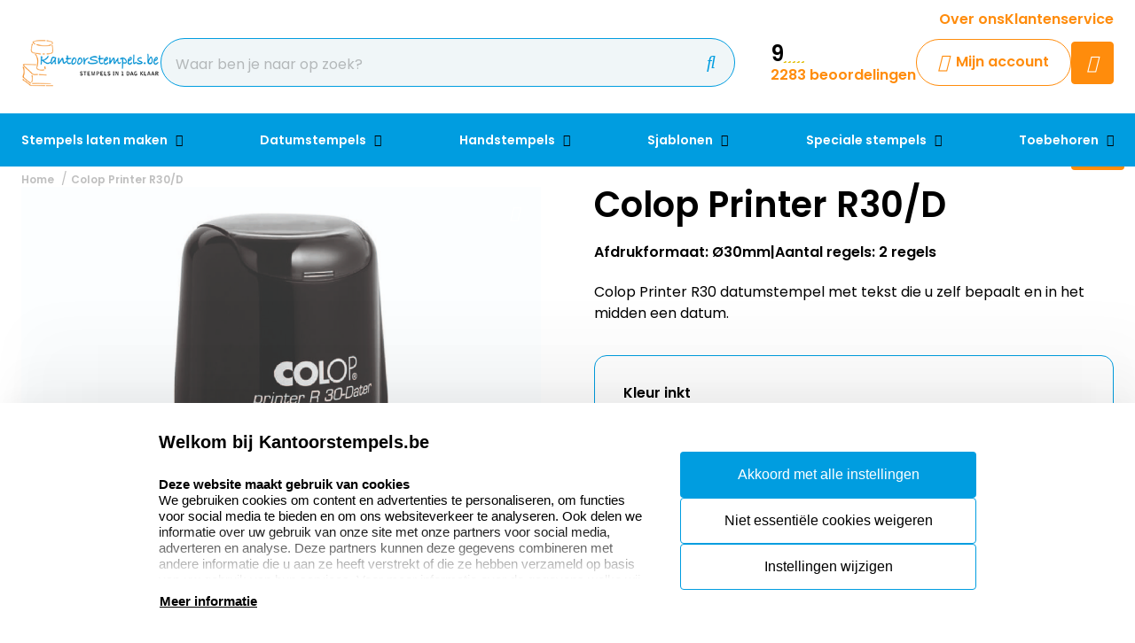

--- FILE ---
content_type: text/html; charset=UTF-8
request_url: https://www.kantoorstempels.be/colop-printer-r30-d
body_size: 20278
content:
<!doctype html>
<html lang="nl-BE">
<head>
    <title>Datumstempels maken rond met datum. Colop Printer R30D</title>
    <meta name="title" content="Datumstempels maken rond met datum. Colop Printer R30D" />
    <meta name="description" content="Datumstempels maken rond met datum. Afdruk doorsnede 30 mm. Levertijd 1 dag. Stempel met tekst en doordraaibare datum. Met ingebouwde inktkussen." />
    <meta name="keywords" content="" />
    <meta name="viewport" content="width=device-width, initial-scale=1, maximum-scale=1">

    <link rel="canonical" href="https://www.kantoorstempels.be/colop-printer-r30-d" />
        <link
        rel="alternate"
        hreflang="nl-be"
        href="https://www.kantoorstempels.be/colop-printer-r30-d" />
            
                    
            <link rel="alternate" hreflang="nl-nl" href="https://www.kantoorstempels.nl/colop-printer-r30-d" />
                            <link rel="alternate" hreflang="x-default" href="https://www.kantoorstempels.nl/colop-printer-r30-d" />
                            <script>
window.dataLayer = window.dataLayer || [];
            dataLayer.push({"visitorExistingCustomer":"Nee","visitorLifetimeValue":0,"visitorLoginState":"Logged out","visitorType":"NOT LOGGED IN","algoliaUserToken":"eac1e3ce-8b53-4041-a0a6-67f5e0eed442","currentStore":"Kantoorstempels.be"});
            dataLayer.push({"currentStore":"Kantoorstempels.be","ecommerce":{"currencyCode":"EUR","detail":{"products":[{"quantity":1,"price":"37.70","id":"4.5.00030xR","name":"Colop Printer R30\/D","brand":"Colop","category":"Datumstempels\/Zelfinktend eigen tekst\/logo\/Colop Kunststof model"}]},"impressions":[[]]}});
            dataLayer.push({"event":"view_item","ecommerce":{"currency":"EUR","value":"37.70","items":[{"quantity":1,"item_name":"Colop Printer R30\/D","item_id":"4.5.00030xR","affiliation":"Kantoorstempels.be","price":"37.70","item_brand":"Colop","item_category":"Datumstempels\/Zelfinktend eigen tekst\/logo\/Colop Kunststof model"}]}});
    </script>    <!-- Google Tag Manager -->
    <script>(function(w,d,s,l,i){w[l]=w[l]||[];w[l].push({'gtm.start':
    new Date().getTime(),event:'gtm.js'});var f=d.getElementsByTagName(s)[0],
    j=d.createElement(s),dl=l!='dataLayer'?'&l='+l:'';j.async=true;j.src=
    'https://www.googletagmanager.com/gtm.js?id='+i+dl;f.parentNode.insertBefore(j,f);
    })(window,document,'script','dataLayer','GTM-N4W5Q99');</script>
<!-- End Google Tag Manager -->    <meta charset="utf-8" />
    <meta name="robots" content="INDEX,FOLLOW" />
<meta name="viewport" content="width=device-width, initial-scale=1, viewport-fit=cover" />
<meta name="csrf-token" content="kyDSVd9O9cNNnF8Ua5zVtZw35FvrZH8AFNNRjPUi">
<script async src="https://www.google.com/recaptcha/api.js?render=6LdlzrUrAAAAAA3DN86PatH086GtyN3ePYGAnKmo"></script>
<meta name="algolia-application-id" content="TU0RZY5W0Z">
<meta name="algolia-api-key" content="e80b9840dff0767c42b90654ad434f8e">
<meta name="algolia-search-indices" content="[&quot;production_kantoorstempelsbe_products&quot;,&quot;production_kantoorstempelsbe_pages&quot;]">
<meta name="algolia-searchable-fields" content="{&quot;production_kantoorstempelsbe_products&quot;:[{&quot;name&quot;:&quot;name&quot;,&quot;translatable&quot;:true},{&quot;name&quot;:&quot;categories&quot;,&quot;translatable&quot;:true},{&quot;name&quot;:&quot;sku&quot;,&quot;translatable&quot;:false}],&quot;production_kantoorstempelsbe_pages&quot;:[{&quot;name&quot;:&quot;slug&quot;,&quot;translatable&quot;:true},{&quot;name&quot;:&quot;name&quot;,&quot;translatable&quot;:true},{&quot;name&quot;:&quot;content&quot;,&quot;translatable&quot;:true}]}">
<meta name="algolia-user-token" content="eac1e3ce-8b53-4041-a0a6-67f5e0eed442">
<meta name="currency-format" content="%symbol% %money%">
<meta name="currency-decimal-separator" content=",">
<meta name="currency-symbol" content="€">
<meta name="currency-iso-code" content="EUR">
<meta name="country-id" content="2">
<meta name="vat-rate-type" content="private">
<meta name="vat-rates" content="[{&quot;id&quot;:92,&quot;vat_rate_group_id&quot;:1,&quot;country_id&quot;:2,&quot;private_rate&quot;:21,&quot;business_rate&quot;:21,&quot;created_at&quot;:&quot;2023-02-20T22:12:15.000000Z&quot;,&quot;updated_at&quot;:&quot;2023-02-20T22:17:13.000000Z&quot;,&quot;deleted_at&quot;:null,&quot;webshop_id&quot;:11},{&quot;id&quot;:93,&quot;vat_rate_group_id&quot;:2,&quot;country_id&quot;:2,&quot;private_rate&quot;:9,&quot;business_rate&quot;:9,&quot;created_at&quot;:&quot;2023-02-20T22:12:15.000000Z&quot;,&quot;updated_at&quot;:&quot;2023-12-05T21:35:33.000000Z&quot;,&quot;deleted_at&quot;:null,&quot;webshop_id&quot;:11},{&quot;id&quot;:94,&quot;vat_rate_group_id&quot;:3,&quot;country_id&quot;:2,&quot;private_rate&quot;:0,&quot;business_rate&quot;:0,&quot;created_at&quot;:&quot;2023-02-20T22:12:15.000000Z&quot;,&quot;updated_at&quot;:&quot;2023-02-20T22:12:15.000000Z&quot;,&quot;deleted_at&quot;:null,&quot;webshop_id&quot;:11}]">
<meta name="show-prices-vat" content="both">
    <link rel="icon" type="image/x-icon" href="https://www.kantoorstempels.be/storage/52993/favicon.jpg" />
    <link rel="shortcut icon" type="image/x-icon" href="https://www.kantoorstempels.be/storage/52993/favicon.jpg" />
    <meta name="google-site-verification" content="lya24cQhE3U6kj_NyUZLh6DKZEH3yiI8DipaCY-SFzU" />
<meta name="msvalidate.01" content="1D8701A0F2E44EAFE4A3567648181240" />
<meta name="p:domain_verify" content="7633abf45dd22b5152b7e5f2ca8acce9" />
<link href="https://www.kantoorstempels.be/app_redesign/css/main.css?version=604fdde3a85899d481d70af9cf0df44c" type="text/css" rel="stylesheet">
    <script type="application/ld+json">
        {
    "@context": "https://schema.org",
    "@type": "BreadcrumbList",
    "itemListElement": [
        {
            "@type": "ListItem",
            "position": 1,
            "name": "Colop Printer R30/D"
        }
    ]
}
    </script>
    <style>
    :root {
        /* THEME COLORS */

        /* Interface Color */
        --primary: #ff8c0c; 
        --primary-hover: #009de0; 
        --secondary: #009de0; 
        --warning: #ff8c0c; 
        --error: #ff0000; 
        --success: #e2eff4; 
        --black: #000000; 
        --white: #ffffff; 
        --gray: #f0f6f8; 
        --darkgray: #3c5f6e; 
        --heading-color: var(--black);
        --body-color: var(--black);

        --button-primary-text-color: var(--white);
        --button-secondary-text-color: var(--primary);

                    --card-border: 1px solid var(--secondary);
        
                    --card-shadow: unset;
        
        /* Backgrounds */
        --bg: var(--Witte kleur);
        --bg-1: var(--secondary);
        --bg-2: var(--darkgray);
        --bg-3: var(--success);
        --bg-4: var(--darkgray);

        /* Foregrounds */
        --fg: var(--black);
        --fg-1: var(--primary);
        --fg-2: var(--white);

        /* Footer backgrounds */
        --bg-footer-top: var(--gray);
        --bg-footer-bottom: #d4e7ee; 
        /* Footer foregrounds */
        --fg-footer-top-1: var(--black);
        --fg-footer-top-2: var(--darkgray);
        --fg-footer-bottom-1: var(--darkgray);
        --fg-footer-bottom-2: var(--darkgray);

        /* Typography */
        --body-font: "Poppins",  "ABeeZee", "Operator Mono", Consolas, Menlo, Monaco, "Courier New", monospace;
        --heading-font: "Poppins",  "Fredoka", "Operator Mono", Consolas, Menlo, Monaco, "Courier New", monospace;

        --h1-size: 40px;
        --h2-size: 34px;
        --h3-size: 28px;
        --h4-size: 24px;
        --h5-size: 20px;
        --h6-size: 18px;
        --p-size: 16px;
        --small-size: 16px;
        --xsmall-size: 14px;

        /* Borders */
                    --border-radius-1: 4px;
            --border-radius-2: 8px;
            --border-radius-3: 14px;
            --border-radius-4: 100px;
            --border-size: 1px;
        
        /* Shadow */
                --level-1: unset;
                            
        --level-1-inset: unset;
            }
</style>    <meta property="og:type" content="product" />
    <meta property="og:title" content="Colop Printer R30/D" />
            <meta property="og:image"
            content="https://www.kantoorstempels.be/storage/282765/conversions/colop-printer-dater-R30-big_thumb.jpg" />
        <meta property="og:description"
        content="Colop Printer R30 datumstempel met tekst die u zelf bepaalt en in het midden een datum." />
    <meta property="og:url" content="https://www.kantoorstempels.be/colop-printer-r30-d" />
    <meta property="product:price:amount" content="37.70" />
    <meta property="product:price:currency" content="EUR" />
    <!-- Livewire Styles --><style >[wire\:loading][wire\:loading], [wire\:loading\.delay][wire\:loading\.delay], [wire\:loading\.inline-block][wire\:loading\.inline-block], [wire\:loading\.inline][wire\:loading\.inline], [wire\:loading\.block][wire\:loading\.block], [wire\:loading\.flex][wire\:loading\.flex], [wire\:loading\.table][wire\:loading\.table], [wire\:loading\.grid][wire\:loading\.grid], [wire\:loading\.inline-flex][wire\:loading\.inline-flex] {display: none;}[wire\:loading\.delay\.none][wire\:loading\.delay\.none], [wire\:loading\.delay\.shortest][wire\:loading\.delay\.shortest], [wire\:loading\.delay\.shorter][wire\:loading\.delay\.shorter], [wire\:loading\.delay\.short][wire\:loading\.delay\.short], [wire\:loading\.delay\.default][wire\:loading\.delay\.default], [wire\:loading\.delay\.long][wire\:loading\.delay\.long], [wire\:loading\.delay\.longer][wire\:loading\.delay\.longer], [wire\:loading\.delay\.longest][wire\:loading\.delay\.longest] {display: none;}[wire\:offline][wire\:offline] {display: none;}[wire\:dirty]:not(textarea):not(input):not(select) {display: none;}:root {--livewire-progress-bar-color: #2299dd;}[x-cloak] {display: none !important;}[wire\:cloak] {display: none !important;}</style>
</head>
<body class="no-animate">
    <!-- Google Tag Manager (noscript) -->
    <noscript><iframe src="https://www.googletagmanager.com/ns.html?id=GTM-N4W5Q99"
    height="0" width="0" style="display:none;visibility:hidden"></iframe></noscript>
<!-- End Google Tag Manager (noscript) -->    
    <!-- start .c-nav-mobile -->
    <nav class="c-nav-mobile js-nav-mobile__nav">
        <header class="c-nav-mobile__header">
            <div class="c-nav-mobile__header-title js-nav-mobile__header-title">Menu</div>
            <button class="c-nav-mobile__btn-close js-nav-mobile__btn-close">
                <i class="fal fa-times"></i>
            </button>
        </header>
        <div class="c-nav-mobile__contain">
            <ul class="c-nav-mobile__list js-nav-mobile">
                                    <li class="c-nav-mobile__item  c-nav-mobile__item--has-subs ">
                        <a
                            class="c-nav-mobile__link js-nav-mobile__item  js-nav-mobile__subs "
                            href="https://www.kantoorstempels.be/stempels-laten-maken"
                            data-title="Stempels laten maken">
                                                            <figure class="c-nav-mobile__figure">
                                    <img src="https://www.kantoorstempels.be/storage/268272/Colop_producten_500x500.jpg" alt="Stempels laten maken" />
                                </figure>
                                                        Stempels laten maken
                        </a>

                                                    <div class="c-nav-mobile__level js-nav-mobile__level">
                                <a class="c-nav-mobile__back js-nav-mobile__back" href="#">Terug</a>
                                <ul class="c-nav-mobile__list">
                                                                            <li class="c-nav-mobile__item ">
                                            <a
                                                class="c-nav-mobile__link js-nav-mobile__link "
                                                href="https://www.kantoorstempels.be/stempels-laten-maken/colop-printer"
                                                data-title="Colop Printer">
                                                                                                    <figure class="c-nav-mobile__figure">
                                                        <img src="https://www.kantoorstempels.be/storage/268248/colop-printer-60.jpg" alt="Colop Printer" />
                                                    </figure>
                                                                                                Colop Printer
                                            </a>

                                                                                    </li>
                                                                            <li class="c-nav-mobile__item ">
                                            <a
                                                class="c-nav-mobile__link js-nav-mobile__link "
                                                href="https://www.kantoorstempels.be/stempels-laten-maken/colop-classic"
                                                data-title="Colop Classic">
                                                                                                    <figure class="c-nav-mobile__figure">
                                                        <img src="https://www.kantoorstempels.be/storage/268245/colop-classic-stempel-2100.jpg" alt="Colop Classic" />
                                                    </figure>
                                                                                                Colop Classic
                                            </a>

                                                                                    </li>
                                                                            <li class="c-nav-mobile__item ">
                                            <a
                                                class="c-nav-mobile__link js-nav-mobile__link "
                                                href="https://www.kantoorstempels.be/stempels-laten-maken/colop-expert"
                                                data-title="Colop eXpert">
                                                                                                    <figure class="c-nav-mobile__figure">
                                                        <img src="https://www.kantoorstempels.be/storage/268247/colop-expert-line-3600.jpg" alt="Colop eXpert" />
                                                    </figure>
                                                                                                Colop eXpert
                                            </a>

                                                                                    </li>
                                                                            <li class="c-nav-mobile__item ">
                                            <a
                                                class="c-nav-mobile__link js-nav-mobile__link "
                                                href="https://www.kantoorstempels.be/stempels-laten-maken/colop-eos"
                                                data-title="Colop EOS">
                                                                                                    <figure class="c-nav-mobile__figure">
                                                        <img src="https://www.kantoorstempels.be/storage/268246/Banner_EOS_1.jpg" alt="Colop EOS" />
                                                    </figure>
                                                                                                Colop EOS
                                            </a>

                                                                                    </li>
                                                                            <li class="c-nav-mobile__item ">
                                            <a
                                                class="c-nav-mobile__link js-nav-mobile__link "
                                                href="https://www.kantoorstempels.be/stempels-laten-maken/trodat-printy"
                                                data-title="Trodat Printy">
                                                                                                    <figure class="c-nav-mobile__figure">
                                                        <img src="https://www.kantoorstempels.be/storage/268269/Trodat_Printy_.jpg" alt="Trodat Printy" />
                                                    </figure>
                                                                                                Trodat Printy
                                            </a>

                                                                                    </li>
                                                                            <li class="c-nav-mobile__item ">
                                            <a
                                                class="c-nav-mobile__link js-nav-mobile__link "
                                                href="https://www.kantoorstempels.be/stempels-laten-maken/trodat-professional"
                                                data-title="Trodat Professional">
                                                                                                    <figure class="c-nav-mobile__figure">
                                                        <img src="https://www.kantoorstempels.be/storage/268270/trodat-proffesional-5274.jpg" alt="Trodat Professional" />
                                                    </figure>
                                                                                                Trodat Professional
                                            </a>

                                                                                    </li>
                                                                            <li class="c-nav-mobile__item ">
                                            <a
                                                class="c-nav-mobile__link js-nav-mobile__link "
                                                href="https://www.kantoorstempels.be/stempels-laten-maken/colop-pocket-stempels"
                                                data-title="Colop Pocket stempels">
                                                                                                    <figure class="c-nav-mobile__figure">
                                                        <img src="https://www.kantoorstempels.be/storage/268249/colop-pocket-plus-open-40-rood.jpg" alt="Colop Pocket stempels" />
                                                    </figure>
                                                                                                Colop Pocket stempels
                                            </a>

                                                                                    </li>
                                                                            <li class="c-nav-mobile__item ">
                                            <a
                                                class="c-nav-mobile__link js-nav-mobile__link "
                                                href="https://www.kantoorstempels.be/stempels-laten-maken/bedrijfsstempel"
                                                data-title="Bedrijfsstempel">
                                                                                                    <figure class="c-nav-mobile__figure">
                                                        <img src="https://www.kantoorstempels.be/storage/268244/colop-diversen-500x500.jpg" alt="Bedrijfsstempel" />
                                                    </figure>
                                                                                                Bedrijfsstempel
                                            </a>

                                                                                    </li>
                                                                            <li class="c-nav-mobile__item ">
                                            <a
                                                class="c-nav-mobile__link js-nav-mobile__link "
                                                href="https://www.kantoorstempels.be/stempels-laten-maken/numeroteurs"
                                                data-title="Numeroteurs">
                                                                                                    <figure class="c-nav-mobile__figure">
                                                        <img src="https://www.kantoorstempels.be/storage/268252/Reiner-numeroteur-C1.jpg" alt="Numeroteurs" />
                                                    </figure>
                                                                                                Numeroteurs
                                            </a>

                                                                                    </li>
                                                                            <li class="c-nav-mobile__item ">
                                            <a
                                                class="c-nav-mobile__link js-nav-mobile__link "
                                                href="https://www.kantoorstempels.be/stempels-laten-maken/doe-het-zelf-stempels"
                                                data-title="Doe-het-zelf stempels">
                                                                                                    <figure class="c-nav-mobile__figure">
                                                        <img src="https://www.kantoorstempels.be/storage/268274/Doe_het_zelf_sets.jpg" alt="Doe-het-zelf stempels" />
                                                    </figure>
                                                                                                Doe-het-zelf stempels
                                            </a>

                                                                                    </li>
                                                                            <li class="c-nav-mobile__item ">
                                            <a
                                                class="c-nav-mobile__link js-nav-mobile__link "
                                                href="https://www.kantoorstempels.be/stempels-laten-maken/hobby-stempel"
                                                data-title="Hobby stempel">
                                                                                                    <figure class="c-nav-mobile__figure">
                                                        <img src="https://www.kantoorstempels.be/storage/268285/868818_medium.jpg" alt="Hobby stempel" />
                                                    </figure>
                                                                                                Hobby stempel
                                            </a>

                                                                                    </li>
                                                                            <li class="c-nav-mobile__item ">
                                            <a
                                                class="c-nav-mobile__link js-nav-mobile__link "
                                                href="https://www.kantoorstempels.be/stempels-laten-maken/stempel-juf"
                                                data-title="Stempels juf">
                                                                                                    <figure class="c-nav-mobile__figure">
                                                        <img src="https://www.kantoorstempels.be/storage/270480/Juffrouw-stempel_1.jpg" alt="Stempels juf" />
                                                    </figure>
                                                                                                Stempels juf
                                            </a>

                                                                                    </li>
                                                                            <li class="c-nav-mobile__item ">
                                            <a
                                                class="c-nav-mobile__link js-nav-mobile__link "
                                                href="https://www.kantoorstempels.be/stempels-laten-maken/stempel-standaard-tekst"
                                                data-title="Stempel standaard tekst">
                                                                                                    <figure class="c-nav-mobile__figure">
                                                        <img src="https://www.kantoorstempels.be/storage/268256/handstempel_drukwerk.png" alt="Stempel standaard tekst" />
                                                    </figure>
                                                                                                Stempel standaard tekst
                                            </a>

                                                                                    </li>
                                                                            <li class="c-nav-mobile__item ">
                                            <a
                                                class="c-nav-mobile__link js-nav-mobile__link "
                                                href="https://www.kantoorstempels.be/stempels-laten-maken/textielstempels"
                                                data-title="Textielstempels">
                                                                                                    <figure class="c-nav-mobile__figure">
                                                        <img src="https://www.kantoorstempels.be/storage/268257/textiel_stempel_colop_20.jpg" alt="Textielstempels" />
                                                    </figure>
                                                                                                Textielstempels
                                            </a>

                                                                                    </li>
                                                                            <li class="c-nav-mobile__item ">
                                            <a
                                                class="c-nav-mobile__link js-nav-mobile__link "
                                                href="https://www.kantoorstempels.be/stempel-toebehoren/stempelplaatjes"
                                                data-title="Stempelplaatjes">
                                                                                                    <figure class="c-nav-mobile__figure">
                                                        <img src="https://www.kantoorstempels.be/storage/268277/trodat-printy-5415-datum.jpg" alt="Stempelplaatjes" />
                                                    </figure>
                                                                                                Stempelplaatjes
                                            </a>

                                                                                    </li>
                                                                    </ul>
                            </div>
                                            </li>
                                    <li class="c-nav-mobile__item  c-nav-mobile__item--has-subs ">
                        <a
                            class="c-nav-mobile__link js-nav-mobile__item  js-nav-mobile__subs "
                            href="https://www.kantoorstempels.be/datumstempels"
                            data-title="Datumstempels">
                                                            <figure class="c-nav-mobile__figure">
                                    <img src="https://www.kantoorstempels.be/storage/268281/datumstempels-7.png" alt="Datumstempels" />
                                </figure>
                                                        Datumstempels
                        </a>

                                                    <div class="c-nav-mobile__level js-nav-mobile__level">
                                <a class="c-nav-mobile__back js-nav-mobile__back" href="#">Terug</a>
                                <ul class="c-nav-mobile__list">
                                                                            <li class="c-nav-mobile__item ">
                                            <a
                                                class="c-nav-mobile__link js-nav-mobile__link "
                                                href="https://www.kantoorstempels.be/datumstempels/zelfinktend-eigen-tekst-logo"
                                                data-title="Zelfinktend eigen tekst/logo">
                                                                                                    <figure class="c-nav-mobile__figure">
                                                        <img src="https://www.kantoorstempels.be/storage/269994/datumstempels_3-big_thumb.jpg" alt="Zelfinktend eigen tekst/logo" />
                                                    </figure>
                                                                                                Zelfinktend eigen tekst/logo
                                            </a>

                                                                                    </li>
                                                                            <li class="c-nav-mobile__item ">
                                            <a
                                                class="c-nav-mobile__link js-nav-mobile__link "
                                                href="https://www.kantoorstempels.be/datumstempels/stempel-betaald-met-datum"
                                                data-title="Stempel betaald met datum">
                                                                                                    <figure class="c-nav-mobile__figure">
                                                        <img src="https://www.kantoorstempels.be/storage/78267/Datum_zelflinktend_standaard_teksten-big_thumb.jpg" alt="Stempel betaald met datum" />
                                                    </figure>
                                                                                                Stempel betaald met datum
                                            </a>

                                                                                    </li>
                                                                            <li class="c-nav-mobile__item ">
                                            <a
                                                class="c-nav-mobile__link js-nav-mobile__link "
                                                href="https://www.kantoorstempels.be/datumstempels/zelfinktend-alleen-datum"
                                                data-title="Zelfinktend alleen datum">
                                                                                                    <figure class="c-nav-mobile__figure">
                                                        <img src="https://www.kantoorstempels.be/storage/269996/Datum_zelfinktend_alleen_datum-big_thumb.jpg" alt="Zelfinktend alleen datum" />
                                                    </figure>
                                                                                                Zelfinktend alleen datum
                                            </a>

                                                                                    </li>
                                                                            <li class="c-nav-mobile__item ">
                                            <a
                                                class="c-nav-mobile__link js-nav-mobile__link "
                                                href="https://www.kantoorstempels.be/datumstempels/handstempels-eigen-tekst-logo"
                                                data-title="Handstempels eigen tekst/logo">
                                                                                                    <figure class="c-nav-mobile__figure">
                                                        <img src="https://www.kantoorstempels.be/storage/269998/Datum_handstempels_eigen_tekst_logo-big_thumb.jpg" alt="Handstempels eigen tekst/logo" />
                                                    </figure>
                                                                                                Handstempels eigen tekst/logo
                                            </a>

                                                                                    </li>
                                                                            <li class="c-nav-mobile__item ">
                                            <a
                                                class="c-nav-mobile__link js-nav-mobile__link "
                                                href="https://www.kantoorstempels.be/datumstempels/handstempels-standaard-teksten"
                                                data-title="Handstempels standaard teksten">
                                                                                                    <figure class="c-nav-mobile__figure">
                                                        <img src="https://www.kantoorstempels.be/storage/270001/datum_handstempels_standaard_teksten-big_thumb.jpg" alt="Handstempels standaard teksten" />
                                                    </figure>
                                                                                                Handstempels standaard teksten
                                            </a>

                                                                                    </li>
                                                                            <li class="c-nav-mobile__item ">
                                            <a
                                                class="c-nav-mobile__link js-nav-mobile__link "
                                                href="https://www.kantoorstempels.be/datumstempels/handstempels-alleen-datum"
                                                data-title="Handstempels alleen datum">
                                                                                                    <figure class="c-nav-mobile__figure">
                                                        <img src="https://www.kantoorstempels.be/storage/270004/Datum_handstempels_alleen_datum-big_thumb.jpg" alt="Handstempels alleen datum" />
                                                    </figure>
                                                                                                Handstempels alleen datum
                                            </a>

                                                                                    </li>
                                                                            <li class="c-nav-mobile__item ">
                                            <a
                                                class="c-nav-mobile__link js-nav-mobile__link "
                                                href="https://www.kantoorstempels.be/datumstempels/cijferbandstempels"
                                                data-title="Cijferbandstempels">
                                                                                                    <figure class="c-nav-mobile__figure">
                                                        <img src="https://www.kantoorstempels.be/storage/268284/cijferbandstempel-03008.jpg" alt="Cijferbandstempels" />
                                                    </figure>
                                                                                                Cijferbandstempels
                                            </a>

                                                                                    </li>
                                                                    </ul>
                            </div>
                                            </li>
                                    <li class="c-nav-mobile__item  c-nav-mobile__item--has-subs ">
                        <a
                            class="c-nav-mobile__link js-nav-mobile__item  js-nav-mobile__subs "
                            href="https://www.kantoorstempels.be/handstempels"
                            data-title="Handstempels">
                                                            <figure class="c-nav-mobile__figure">
                                    <img src="https://www.kantoorstempels.be/storage/268287/Banner_houten_handstempel_3.jpg" alt="Handstempels" />
                                </figure>
                                                        Handstempels
                        </a>

                                                    <div class="c-nav-mobile__level js-nav-mobile__level">
                                <a class="c-nav-mobile__back js-nav-mobile__back" href="#">Terug</a>
                                <ul class="c-nav-mobile__list">
                                                                            <li class="c-nav-mobile__item ">
                                            <a
                                                class="c-nav-mobile__link js-nav-mobile__link "
                                                href="https://www.kantoorstempels.be/handstempels/rechthoekig"
                                                data-title="Rechthoekige stempels">
                                                                                                    <figure class="c-nav-mobile__figure">
                                                        <img src="https://www.kantoorstempels.be/storage/78274/Handstempel-200x200.jpg" alt="Rechthoekige stempels" />
                                                    </figure>
                                                                                                Rechthoekige stempels
                                            </a>

                                                                                    </li>
                                                                            <li class="c-nav-mobile__item ">
                                            <a
                                                class="c-nav-mobile__link js-nav-mobile__link "
                                                href="https://www.kantoorstempels.be/handstempels/rond"
                                                data-title="Ronde stempels">
                                                                                                    <figure class="c-nav-mobile__figure">
                                                        <img src="https://www.kantoorstempels.be/storage/78276/handstempel-90mm_200X200n__1_.jpg" alt="Ronde stempels" />
                                                    </figure>
                                                                                                Ronde stempels
                                            </a>

                                                                                    </li>
                                                                            <li class="c-nav-mobile__item ">
                                            <a
                                                class="c-nav-mobile__link js-nav-mobile__link "
                                                href="https://www.kantoorstempels.be/handstempels/vierkant"
                                                data-title="Vierkante stempels">
                                                                                                    <figure class="c-nav-mobile__figure">
                                                        <img src="https://www.kantoorstempels.be/storage/78275/handstempel90x90_200x200_n.jpg" alt="Vierkante stempels" />
                                                    </figure>
                                                                                                Vierkante stempels
                                            </a>

                                                                                    </li>
                                                                            <li class="c-nav-mobile__item ">
                                            <a
                                                class="c-nav-mobile__link js-nav-mobile__link "
                                                href="https://www.kantoorstempels.be/handstempels/groot"
                                                data-title="Grote stempels">
                                                                                                    <figure class="c-nav-mobile__figure">
                                                        <img src="https://www.kantoorstempels.be/storage/268289/Houten_Handstempels_extra_groot.jpg" alt="Grote stempels" />
                                                    </figure>
                                                                                                Grote stempels
                                            </a>

                                                                                    </li>
                                                                    </ul>
                            </div>
                                            </li>
                                    <li class="c-nav-mobile__item  c-nav-mobile__item--has-subs ">
                        <a
                            class="c-nav-mobile__link js-nav-mobile__item  js-nav-mobile__subs "
                            href="https://www.kantoorstempels.be/sjablonen"
                            data-title="Sjablonen">
                                                            <figure class="c-nav-mobile__figure">
                                    <img src="https://www.kantoorstempels.be/storage/268305/sjabloon-100x100.jpg" alt="Sjablonen" />
                                </figure>
                                                        Sjablonen
                        </a>

                                                    <div class="c-nav-mobile__level js-nav-mobile__level">
                                <a class="c-nav-mobile__back js-nav-mobile__back" href="#">Terug</a>
                                <ul class="c-nav-mobile__list">
                                                                            <li class="c-nav-mobile__item ">
                                            <a
                                                class="c-nav-mobile__link js-nav-mobile__link "
                                                href="https://www.kantoorstempels.be/sjablonen/sjablonen-op-maat"
                                                data-title="Sjablonen op maat">
                                                                                                    <figure class="c-nav-mobile__figure">
                                                        <img src="https://www.kantoorstempels.be/storage/268326/sjabloon-300x200.jpg" alt="Sjablonen op maat" />
                                                    </figure>
                                                                                                Sjablonen op maat
                                            </a>

                                                                                    </li>
                                                                            <li class="c-nav-mobile__item ">
                                            <a
                                                class="c-nav-mobile__link js-nav-mobile__link "
                                                href="https://www.kantoorstempels.be/sjablonen/sjablonen-letters"
                                                data-title="Sjablonen letters">
                                                                                                    <figure class="c-nav-mobile__figure">
                                                        <img src="https://www.kantoorstempels.be/storage/268312/Sjablonen-letters-set-stencil-a-z.jpg" alt="Sjablonen letters" />
                                                    </figure>
                                                                                                Sjablonen letters
                                            </a>

                                                                                    </li>
                                                                            <li class="c-nav-mobile__item ">
                                            <a
                                                class="c-nav-mobile__link js-nav-mobile__link "
                                                href="https://www.kantoorstempels.be/sjablonen/sjablonen-cijfers"
                                                data-title="Sjablonen cijfers">
                                                                                                    <figure class="c-nav-mobile__figure">
                                                        <img src="https://www.kantoorstempels.be/storage/268309/Sjablonen-cijfers-set-stencil-0-9.jpg" alt="Sjablonen cijfers" />
                                                    </figure>
                                                                                                Sjablonen cijfers
                                            </a>

                                                                                    </li>
                                                                            <li class="c-nav-mobile__item ">
                                            <a
                                                class="c-nav-mobile__link js-nav-mobile__link "
                                                href="https://www.kantoorstempels.be/sjablonen/sjablonen-tekens"
                                                data-title="Sjablonen tekens">
                                                                                                    <figure class="c-nav-mobile__figure">
                                                        <img src="https://www.kantoorstempels.be/storage/274370/sjablonen-symbolen-set-stencil-12-stuks_1_2.jpg" alt="Sjablonen tekens" />
                                                    </figure>
                                                                                                Sjablonen tekens
                                            </a>

                                                                                    </li>
                                                                            <li class="c-nav-mobile__item ">
                                            <a
                                                class="c-nav-mobile__link js-nav-mobile__link "
                                                href="https://www.kantoorstempels.be/sjablonen/sjablonen-standaard-teksten"
                                                data-title="Sjablonen standaard teksten">
                                                                                                    <figure class="c-nav-mobile__figure">
                                                        <img src="https://www.kantoorstempels.be/storage/268169/Sjabloon-fragile-cargo.jpg" alt="Sjablonen standaard teksten" />
                                                    </figure>
                                                                                                Sjablonen standaard teksten
                                            </a>

                                                                                    </li>
                                                                            <li class="c-nav-mobile__item ">
                                            <a
                                                class="c-nav-mobile__link js-nav-mobile__link "
                                                href="https://www.kantoorstempels.be/sjablonen/sjablonen-pictogram"
                                                data-title="Sjablonen pictogram">
                                                                                                    <figure class="c-nav-mobile__figure">
                                                        <img src="https://www.kantoorstempels.be/storage/268170/Sjabloonset-waarschuwing-75mm.jpg" alt="Sjablonen pictogram" />
                                                    </figure>
                                                                                                Sjablonen pictogram
                                            </a>

                                                                                    </li>
                                                                            <li class="c-nav-mobile__item ">
                                            <a
                                                class="c-nav-mobile__link js-nav-mobile__link "
                                                href="https://www.kantoorstempels.be/sjablonen/sjabloon-accessoires"
                                                data-title="Sjablonen accessoires">
                                                                                                    <figure class="c-nav-mobile__figure">
                                                        <img src="https://www.kantoorstempels.be/storage/361934/Lijmspray-bison.jpg" alt="Sjablonen accessoires" />
                                                    </figure>
                                                                                                Sjablonen accessoires
                                            </a>

                                                                                    </li>
                                                                    </ul>
                            </div>
                                            </li>
                                    <li class="c-nav-mobile__item  c-nav-mobile__item--has-subs ">
                        <a
                            class="c-nav-mobile__link js-nav-mobile__item  js-nav-mobile__subs "
                            href="https://www.kantoorstempels.be/speciale-stempels"
                            data-title="Speciale stempels">
                                                            <figure class="c-nav-mobile__figure">
                                    <img src="https://www.kantoorstempels.be/storage/268330/brandstempel_600x600.jpg" alt="Speciale stempels" />
                                </figure>
                                                        Speciale stempels
                        </a>

                                                    <div class="c-nav-mobile__level js-nav-mobile__level">
                                <a class="c-nav-mobile__back js-nav-mobile__back" href="#">Terug</a>
                                <ul class="c-nav-mobile__list">
                                                                            <li class="c-nav-mobile__item ">
                                            <a
                                                class="c-nav-mobile__link js-nav-mobile__link "
                                                href="https://www.kantoorstempels.be/speciale-stempels/brandstempels"
                                                data-title="Brandstempels">
                                                                                                    <figure class="c-nav-mobile__figure">
                                                        <img src="https://www.kantoorstempels.be/storage/78413/brandstempel_houder_2_200x_200_n.jpg" alt="Brandstempels" />
                                                    </figure>
                                                                                                Brandstempels
                                            </a>

                                                                                    </li>
                                                                            <li class="c-nav-mobile__item ">
                                            <a
                                                class="c-nav-mobile__link js-nav-mobile__link "
                                                href="https://www.kantoorstempels.be/speciale-stempels/lakstempels"
                                                data-title="Lakstempels">
                                                                                                    <figure class="c-nav-mobile__figure">
                                                        <img src="https://www.kantoorstempels.be/storage/78412/Lakstempels_2-big_thumb.jpg" alt="Lakstempels" />
                                                    </figure>
                                                                                                Lakstempels
                                            </a>

                                                                                    </li>
                                                                            <li class="c-nav-mobile__item ">
                                            <a
                                                class="c-nav-mobile__link js-nav-mobile__link "
                                                href="https://www.kantoorstempels.be/speciale-stempels/preegstempels"
                                                data-title="Preegstempels">
                                                                                                    <figure class="c-nav-mobile__figure">
                                                        <img src="https://www.kantoorstempels.be/storage/78411/Preegstempels_1_1.png" alt="Preegstempels" />
                                                    </figure>
                                                                                                Preegstempels
                                            </a>

                                                                                    </li>
                                                                            <li class="c-nav-mobile__item ">
                                            <a
                                                class="c-nav-mobile__link js-nav-mobile__link "
                                                href="https://www.kantoorstempels.be/speciale-stempels/klei-stempels"
                                                data-title="Klei stempels">
                                                                                                    <figure class="c-nav-mobile__figure">
                                                        <img src="https://www.kantoorstempels.be/storage/279679/keramiek-stempel-categorie1.jpg" alt="Klei stempels" />
                                                    </figure>
                                                                                                Klei stempels
                                            </a>

                                                                                    </li>
                                                                            <li class="c-nav-mobile__item ">
                                            <a
                                                class="c-nav-mobile__link js-nav-mobile__link "
                                                href="https://www.kantoorstempels.be/speciale-stempels/bpost-stempels"
                                                data-title="Bpost stempels">
                                                                                                    <figure class="c-nav-mobile__figure">
                                                        <img src="https://www.kantoorstempels.be/storage/267768/colop_printer_52-Bpost__1.jpg" alt="Bpost stempels" />
                                                    </figure>
                                                                                                Bpost stempels
                                            </a>

                                                                                    </li>
                                                                            <li class="c-nav-mobile__item ">
                                            <a
                                                class="c-nav-mobile__link js-nav-mobile__link "
                                                href="https://www.kantoorstempels.be/speciale-stempels/ex-libris-stempels"
                                                data-title="Ex libris stempels">
                                                                                                    <figure class="c-nav-mobile__figure">
                                                        <img src="https://www.kantoorstempels.be/storage/78407/ex-libris-stempel200x200_N-big_thumb.jpg" alt="Ex libris stempels" />
                                                    </figure>
                                                                                                Ex libris stempels
                                            </a>

                                                                                    </li>
                                                                            <li class="c-nav-mobile__item ">
                                            <a
                                                class="c-nav-mobile__link js-nav-mobile__link "
                                                href="https://www.kantoorstempels.be/speciale-stempels/slagstempels"
                                                data-title="Slagstempels">
                                                                                                    <figure class="c-nav-mobile__figure">
                                                        <img src="https://www.kantoorstempels.be/storage/78409/slagstempels-big_thumb.jpg" alt="Slagstempels" />
                                                    </figure>
                                                                                                Slagstempels
                                            </a>

                                                                                    </li>
                                                                            <li class="c-nav-mobile__item ">
                                            <a
                                                class="c-nav-mobile__link js-nav-mobile__link "
                                                href="https://www.kantoorstempels.be/speciale-stempels/leerstempels"
                                                data-title="Leerstempels">
                                                                                                    <figure class="c-nav-mobile__figure">
                                                        <img src="https://www.kantoorstempels.be/storage/78405/leerstempels-200x200_N.jpg" alt="Leerstempels" />
                                                    </figure>
                                                                                                Leerstempels
                                            </a>

                                                                                    </li>
                                                                            <li class="c-nav-mobile__item ">
                                            <a
                                                class="c-nav-mobile__link js-nav-mobile__link "
                                                href="https://www.kantoorstempels.be/speciale-stempels/swing-stempels"
                                                data-title="Swingstempels">
                                                                                                    <figure class="c-nav-mobile__figure">
                                                        <img src="https://www.kantoorstempels.be/storage/92861/swing-stempels.jpg" alt="Swingstempels" />
                                                    </figure>
                                                                                                Swingstempels
                                            </a>

                                                                                    </li>
                                                                            <li class="c-nav-mobile__item ">
                                            <a
                                                class="c-nav-mobile__link js-nav-mobile__link "
                                                href="https://www.kantoorstempels.be/speciale-stempels/reiner-jetstamp"
                                                data-title="Reiner Jetstamp">
                                                                                                    <figure class="c-nav-mobile__figure">
                                                        <img src="https://www.kantoorstempels.be/storage/295712/reiner-jetstamp-1025.jpg" alt="Reiner Jetstamp" />
                                                    </figure>
                                                                                                Reiner Jetstamp
                                            </a>

                                                                                    </li>
                                                                            <li class="c-nav-mobile__item ">
                                            <a
                                                class="c-nav-mobile__link js-nav-mobile__link "
                                                href="https://www.kantoorstempels.be/speciale-stempels/pernuma-stempels"
                                                data-title="Pernuma stempels">
                                                                                                    <figure class="c-nav-mobile__figure">
                                                        <img src="https://www.kantoorstempels.be/storage/295714/pernumaperfosetII.jpg" alt="Pernuma stempels" />
                                                    </figure>
                                                                                                Pernuma stempels
                                            </a>

                                                                                    </li>
                                                                            <li class="c-nav-mobile__item ">
                                            <a
                                                class="c-nav-mobile__link js-nav-mobile__link "
                                                href="https://www.kantoorstempels.be/speciale-stempels/woodies-stempels"
                                                data-title="Woodies stempels">
                                                                                                    <figure class="c-nav-mobile__figure">
                                                        <img src="https://www.kantoorstempels.be/storage/78408/Woodies_200_200_n.jpg" alt="Woodies stempels" />
                                                    </figure>
                                                                                                Woodies stempels
                                            </a>

                                                                                    </li>
                                                                            <li class="c-nav-mobile__item ">
                                            <a
                                                class="c-nav-mobile__link js-nav-mobile__link "
                                                href="https://www.kantoorstempels.be/speciale-stempels/geocache-stempels"
                                                data-title="Geocache stempels">
                                                                                                    <figure class="c-nav-mobile__figure">
                                                        <img src="https://www.kantoorstempels.be/storage/268401/colop-pocket-plus-open-30-greenline.jpg" alt="Geocache stempels" />
                                                    </figure>
                                                                                                Geocache stempels
                                            </a>

                                                                                    </li>
                                                                    </ul>
                            </div>
                                            </li>
                                    <li class="c-nav-mobile__item  c-nav-mobile__item--has-subs ">
                        <a
                            class="c-nav-mobile__link js-nav-mobile__item  js-nav-mobile__subs "
                            href="https://www.kantoorstempels.be/stempel-toebehoren"
                            data-title="Toebehoren">
                                                            <figure class="c-nav-mobile__figure">
                                    <img src="https://www.kantoorstempels.be/storage/268333/Banner_reservekussens.jpg" alt="Toebehoren" />
                                </figure>
                                                        Toebehoren
                        </a>

                                                    <div class="c-nav-mobile__level js-nav-mobile__level">
                                <a class="c-nav-mobile__back js-nav-mobile__back" href="#">Terug</a>
                                <ul class="c-nav-mobile__list">
                                                                            <li class="c-nav-mobile__item ">
                                            <a
                                                class="c-nav-mobile__link js-nav-mobile__link "
                                                href="https://www.kantoorstempels.be/stempel-toebehoren/stempelkussens"
                                                data-title="Stempelkussens">
                                                                                                    <figure class="c-nav-mobile__figure">
                                                        <img src="https://www.kantoorstempels.be/storage/78401/stempelkussen_micro_3-big_thumb.jpg" alt="Stempelkussens" />
                                                    </figure>
                                                                                                Stempelkussens
                                            </a>

                                                                                    </li>
                                                                            <li class="c-nav-mobile__item ">
                                            <a
                                                class="c-nav-mobile__link js-nav-mobile__link "
                                                href="https://www.kantoorstempels.be/stempel-toebehoren/reservekussens"
                                                data-title="Reservekussens">
                                                                                                    <figure class="c-nav-mobile__figure">
                                                        <img src="https://www.kantoorstempels.be/storage/78402/stempelkussens_-stempelinkten-300x300-big_thumb.jpg" alt="Reservekussens" />
                                                    </figure>
                                                                                                Reservekussens
                                            </a>

                                                                                    </li>
                                                                            <li class="c-nav-mobile__item ">
                                            <a
                                                class="c-nav-mobile__link js-nav-mobile__link "
                                                href="https://www.kantoorstempels.be/stempel-toebehoren/stempelinkten"
                                                data-title="Stempelinkten">
                                                                                                    <figure class="c-nav-mobile__figure">
                                                        <img src="https://www.kantoorstempels.be/storage/274374/Stempelinkten_600x600.jpg" alt="Stempelinkten" />
                                                    </figure>
                                                                                                Stempelinkten
                                            </a>

                                                                                    </li>
                                                                            <li class="c-nav-mobile__item ">
                                            <a
                                                class="c-nav-mobile__link js-nav-mobile__link "
                                                href="https://www.kantoorstempels.be/stempel-toebehoren/reiner-jetstamp-inktpatronen"
                                                data-title="Reiner Jetstamp inktpatronen">
                                                                                                    <figure class="c-nav-mobile__figure">
                                                        <img src="https://www.kantoorstempels.be/storage/295715/Reiner-JetStamp-graphic-970-catridge-P3-MP3-BK.jpg" alt="Reiner Jetstamp inktpatronen" />
                                                    </figure>
                                                                                                Reiner Jetstamp inktpatronen
                                            </a>

                                                                                    </li>
                                                                            <li class="c-nav-mobile__item ">
                                            <a
                                                class="c-nav-mobile__link js-nav-mobile__link "
                                                href="https://www.kantoorstempels.be/stempel-toebehoren/stempelhanger"
                                                data-title="Stempelhangers">
                                                                                                    <figure class="c-nav-mobile__figure">
                                                        <img src="https://www.kantoorstempels.be/storage/267771/Stempelhangers.jpg" alt="Stempelhangers" />
                                                    </figure>
                                                                                                Stempelhangers
                                            </a>

                                                                                    </li>
                                                                            <li class="c-nav-mobile__item ">
                                            <a
                                                class="c-nav-mobile__link js-nav-mobile__link "
                                                href="https://www.kantoorstempels.be/stempel-toebehoren/stempelplaatjes"
                                                data-title="Stempelplaatjes">
                                                                                                    <figure class="c-nav-mobile__figure">
                                                        <img src="https://www.kantoorstempels.be/storage/267775/Stempelplaatje_1_1.jpg" alt="Stempelplaatjes" />
                                                    </figure>
                                                                                                Stempelplaatjes
                                            </a>

                                                                                    </li>
                                                                            <li class="c-nav-mobile__item ">
                                            <a
                                                class="c-nav-mobile__link js-nav-mobile__link "
                                                href="https://www.kantoorstempels.be/stempel-toebehoren/stempelreinigers"
                                                data-title="Stempelreinigers">
                                                                                                    <figure class="c-nav-mobile__figure">
                                                        <img src="https://www.kantoorstempels.be/storage/280194/colop-stamp-cleaner.jpg" alt="Stempelreinigers" />
                                                    </figure>
                                                                                                Stempelreinigers
                                            </a>

                                                                                    </li>
                                                                    </ul>
                            </div>
                                            </li>
                                
                                                            <li class="c-nav-mobile__item">
                            <a class="c-nav-mobile__link" href="https://www.kantoorstempels.be/over-ons">
                                Over ons
                            </a>
                        </li>
                                            <li class="c-nav-mobile__item">
                            <a class="c-nav-mobile__link" href="https://www.kantoorstempels.be/contact">
                                Klantenservice
                            </a>
                        </li>
                                    
                                    <li class="c-nav-mobile__item">
                        <a class="c-nav-mobile__link" href="https://www.kantoorstempels.be/customer/account/login">Mijn account</a>
                    </li>
                            </ul>
        </div>
        <footer class="c-nav-mobile__footer"></footer>
    </nav>
    <!-- / .c-nav-mobile -->

    <div class="l-sitewrapper">
        <!-- start .c-header -->
<header class="c-header js-header">
        <div class="c-header__top">
        <div class="c-header__top-contain l-contain">
                            <nav class="c-header__top-nav">
                    <ul class="c-header__top-nav-list">
                                                                                    <li class="c-header__top-nav-item">
                                    <a class="c-header__top-nav-link js-datalayer__button" href="https://www.kantoorstempels.be/over-ons"
                                    data-event="user_interaction"
                                    data-component="header"
                                    data-element="text_link"
                                    data-field="top_nav"
                                    data-link-text="Over ons"
                                    data-link-url="https://www.kantoorstempels.be/over-ons"
                                    >
                                        Over ons
                                    </a>
                                </li>
                                                            <li class="c-header__top-nav-item">
                                    <a class="c-header__top-nav-link js-datalayer__button" href="https://www.kantoorstempels.be/contact"
                                    data-event="user_interaction"
                                    data-component="header"
                                    data-element="text_link"
                                    data-field="top_nav"
                                    data-link-text="Klantenservice"
                                    data-link-url="https://www.kantoorstempels.be/contact"
                                    >
                                        Klantenservice
                                    </a>
                                </li>
                                                                                                </ul>
                </nav>
                    </div>
    </div>
    <div class="c-header__main">
        <div class="c-header__main-contain l-contain">
            <a class="c-header__logo js-datalayer__button" href="https://www.kantoorstempels.be"
            data-event="user_interaction"
            data-component="header"
            data-element="image"
            data-field="logo"
            data-link-url="/">
                                    <img src="https://www.kantoorstempels.be/storage/259624/kantoorstempels-be-png.png" alt="Kantoorstempels.be" />
                            </a>
            <div class="c-header__search">
                <form class="c-header__search-bar" action="https://www.kantoorstempels.be/zoeken" method="get">
                    <input autocomplete="off" name="q" type="text" placeholder="Waar ben je naar op zoek?" class="c-header__search-bar-input js-algolia-search" />
                    <button class="c-header__search-bar-btn">
                        <i class="fa-light fa-search"></i>
                    </button>
                </form>
            </div>
            <div class="c-header__search-results c-header__search-results--show aa-dropdown-menu js-algolia-no-offset" id="algolia-autocomplete-container" style="display:none;" >
            <div class="c-header__search-results-wrapper">
            <header class="c-header__search-results-wrapper-header">
                <span class="c-header__search-results-wrapper-header-heading">Populaire producten</span>
                <a id="js-algolia-products-query-link" class="c-header__search-results-wrapper-header-link" transformtohref="https://www.kantoorstempels.be/zoeken?q=%query%">Toon alle producten</a>
            </header>

            <ul
                data-insights-index="production_kantoorstempelsbe_products"
                class="c-header__search-products js-algolia-dataset-production_kantoorstempelsbe_products">
            </ul>
        </div>
    
    <div class="c-header__search-results-wrapper">
        <header class="c-header__search-results-wrapper-header">
            <span class="c-header__search-results-wrapper-header-heading">Pagina&#039;s</span>
            <a class="c-header__search-results-wrapper-header-link" href="https://www.kantoorstempels.be/sitemap">Toon alle pagina&#039;s</a>
        </header>

        <ul
            class="c-header__search-categories aa-suggestions js-algolia-dataset-production_kantoorstempelsbe_pages"
            data-insights-index="production_kantoorstempelsbe_pages">
        </ul>
    </div>
</div>

    <li
        data-template-insights-object-id="%objectId%"
        data-template-insights-position="%position%"
        data-template-insights-query-id="%queryId%"
        style="display:none;"
        class="aa-suggestion c-header__search-products-item"
        id="js-algolia-result-template-production_kantoorstempelsbe_products"
        role="option">
        <a class="c-header__search-products-item-link algoliasearch-autocomplete-hit" transformtohref="%resultUrl%">
            <figure class="c-header__search-products-item-link-figure">
                <img style="max-width:80px; max-height:60px;" alt="" src="">
            </figure>

            <div class="c-header__search-products-item-link-product">
                <span class="c-header__search-products-item-link-product-keyword">
                    %resultName%
                </span>
                <span class="c-header__search-products-item-link-product-property"> %resultCategory% </span>
            </div>

            <span class="c-header__search-products-item-link-price">
                <span class="c-header__search-products-item-link-price-value">%resultPrice%</span>
            </span>

            <i class="fal fa-chevron-right"></i>
        </a>
    </li>

<li
    data-template-insights-object-id="%objectId%"
    data-template-insights-position="%position%"
    data-template-insights-query-id="%queryId%"
    style="display:none;"
    class="aa-suggestion c-header__search-categories-item"
    id="js-algolia-result-template-production_kantoorstempelsbe_pages"
    role="option">
    <a class="c-header__search-categories-item-link" transformtohref="%resultUrl%">
        <span class="c-header__search-categories-item-link-keyword"> %resultName% </span>

        <i class="fal fa-chevron-right"></i>
    </a>
</li>            <div class="c-header__rating c-rating">
        <div class="c-rating__contain">
            <div class="c-rating__total">9</div>
            <div class="c-rating__stars">
                <i class=" fa-solid   fa-star "></i>
                <i class=" fa-solid   fa-star "></i>
                <i class=" fa-solid   fa-star "></i>
                <i class=" fa-solid   fa-star "></i>
                <i class=" fa-solid   fa-star "></i>
            </div>
        </div>
        <div class="c-rating__text">
            <a href="https://www.kiyoh.com/reviews/1041802/kantoorstempels_nl" class="js-datalayer__button" target="_blank"
            data-event="user_interaction"
            data-component="header"
            data-element="text_link"
            data-field="rating_text"
            data-link-text="2283 beoordelingen"
            data-link-url="https://www.kiyoh.com/reviews/1041802/kantoorstempels_nl">
                2283 beoordelingen
            </a>
        </div>
    </div>
                                                <a href="https://www.kantoorstempels.be/customer/account/login" class="c-header__btn c-header__btn-account c-btn c-btn--secondary js-datalayer__button"
                    data-event="user_interaction"
                    data-component="header"
                    data-element="cta_button"
                    data-field="account"
                    data-link-text="Mijn account"
                    data-link-url="https://www.kantoorstempels.be/customer/account/login"
                    ><i class="fal fa-user"></i> Mijn account</a>
                
                <a href="https://www.kantoorstempels.be/cart" class="c-btn c-btn--icon c-header__btn c-header__btn-cart js-datalayer__button js-header__button-cart"
                data-event="user_interaction"
                data-component="cart_modal"
                data-element="icon"
                data-field="cart"
                data-link-url="https://www.kantoorstempels.be/cart">
                    <i class="fa-regular fa-basket-shopping"></i>
                    <div class="js-nr-cart-items-header">
                                            </div>
                </a>

                <div class="c-header__cart">
                    <div class="c-header__cart-contain">
                        <div class="c-header__cart-title">Mijn winkelmandje (<span class="js-cart-counter-number" data-nr-items-in-cart="0">0</span>)</div>
                        <div class="c-header__cart-products js-mini-cart-items">
                                                    </div>
                        <div class="c-header__cart-total">
                            <div class="c-header__cart-total-title">Totaal</div>
                            <div class="c-header__cart-total-price">
                                                                    <span class="js-cart-total-amount">
                                                                                    € 0,00
                                                                            </span>

                                                                        <small>Excl. btw</small>
                                                            </div>
                        </div>
                        <div class="c-header__cart-actions">
                            <a href="https://www.kantoorstempels.be/checkout" class="c-btn js-datalayer__button"
                            data-event="user_interaction"
                            data-component="cart_modal"
                            data-element="cta_button"
                            data-field="Mijn winkelmandje"
                            data-link-text="Afrekenen"
                            data-link-url="https://www.kantoorstempels.be/checkout">Afrekenen</a>

                            <a href="https://www.kantoorstempels.be/cart" class="c-btn c-btn--secondary js-datalayer__button"
                            data-event="user_interaction"
                            data-component="cart_modal"
                            data-element="cta_button"
                            data-field="Mijn winkelmandje"
                            data-link-text="Bekijk winkelmandje"
                            data-link-url="https://www.kantoorstempels.be/cart">Bekijk winkelmandje</a>
                        </div>
                        <ul class="c-usp-list">
                    <li>
                <i class="fa-light fa-truck-fast"></i>                Zeer snelle levertijd
            </li>
                    <li>
                <i class="fa-light fa-file-invoice"></i>                Bestel gemakkelijk op rekening en betaal achteraf
            </li>
            </ul>
                    </div>
                </div>
            
            <button class="c-header__hamburger js-nav-mobile__btn-open">
                <span></span>
            </button>
        </div>
    </div>
    <nav class="c-header__nav">
    <div class="c-header__nav-contain l-contain">
                    <ul class="c-header__nav-list">
                                    <li class="c-header__nav-item  c-header__nav-item--has-subs ">
                        <a class="c-header__nav-link js-header__nav-link" href="https://www.kantoorstempels.be/stempels-laten-maken">
                            Stempels laten maken
                        </a>

                                                    <div class="c-header__subnav">
                                <div class="c-header__subnav-contain l-contain">
                                    <ul class="c-header__subnav-list">
                                                                                    <li class="c-header__subnav-item">
                                                <a class="c-header__subnav-link js-header__subnav-link" href="https://www.kantoorstempels.be/stempels-laten-maken/colop-printer">
                                                                                                            <figure class="c-header__subnav-figure">
                                                            <img src="https://www.kantoorstempels.be/storage/268248/colop-printer-60.jpg" alt="Colop Printer" />
                                                        </figure>
                                                                                                        <div class="c-header__subnav-content">
                                                        <strong>Colop Printer</strong>
                                                                                                            </div>
                                                </a>
                                            </li>
                                                                                    <li class="c-header__subnav-item">
                                                <a class="c-header__subnav-link js-header__subnav-link" href="https://www.kantoorstempels.be/stempels-laten-maken/colop-classic">
                                                                                                            <figure class="c-header__subnav-figure">
                                                            <img src="https://www.kantoorstempels.be/storage/268245/colop-classic-stempel-2100.jpg" alt="Colop Classic" />
                                                        </figure>
                                                                                                        <div class="c-header__subnav-content">
                                                        <strong>Colop Classic</strong>
                                                                                                            </div>
                                                </a>
                                            </li>
                                                                                    <li class="c-header__subnav-item">
                                                <a class="c-header__subnav-link js-header__subnav-link" href="https://www.kantoorstempels.be/stempels-laten-maken/colop-expert">
                                                                                                            <figure class="c-header__subnav-figure">
                                                            <img src="https://www.kantoorstempels.be/storage/268247/colop-expert-line-3600.jpg" alt="Colop eXpert" />
                                                        </figure>
                                                                                                        <div class="c-header__subnav-content">
                                                        <strong>Colop eXpert</strong>
                                                                                                            </div>
                                                </a>
                                            </li>
                                                                                    <li class="c-header__subnav-item">
                                                <a class="c-header__subnav-link js-header__subnav-link" href="https://www.kantoorstempels.be/stempels-laten-maken/colop-eos">
                                                                                                            <figure class="c-header__subnav-figure">
                                                            <img src="https://www.kantoorstempels.be/storage/268246/Banner_EOS_1.jpg" alt="Colop EOS" />
                                                        </figure>
                                                                                                        <div class="c-header__subnav-content">
                                                        <strong>Colop EOS</strong>
                                                                                                            </div>
                                                </a>
                                            </li>
                                                                                    <li class="c-header__subnav-item">
                                                <a class="c-header__subnav-link js-header__subnav-link" href="https://www.kantoorstempels.be/stempels-laten-maken/trodat-printy">
                                                                                                            <figure class="c-header__subnav-figure">
                                                            <img src="https://www.kantoorstempels.be/storage/268269/Trodat_Printy_.jpg" alt="Trodat Printy" />
                                                        </figure>
                                                                                                        <div class="c-header__subnav-content">
                                                        <strong>Trodat Printy</strong>
                                                                                                            </div>
                                                </a>
                                            </li>
                                                                                    <li class="c-header__subnav-item">
                                                <a class="c-header__subnav-link js-header__subnav-link" href="https://www.kantoorstempels.be/stempels-laten-maken/trodat-professional">
                                                                                                            <figure class="c-header__subnav-figure">
                                                            <img src="https://www.kantoorstempels.be/storage/268270/trodat-proffesional-5274.jpg" alt="Trodat Professional" />
                                                        </figure>
                                                                                                        <div class="c-header__subnav-content">
                                                        <strong>Trodat Professional</strong>
                                                                                                            </div>
                                                </a>
                                            </li>
                                                                                    <li class="c-header__subnav-item">
                                                <a class="c-header__subnav-link js-header__subnav-link" href="https://www.kantoorstempels.be/stempels-laten-maken/colop-pocket-stempels">
                                                                                                            <figure class="c-header__subnav-figure">
                                                            <img src="https://www.kantoorstempels.be/storage/268249/colop-pocket-plus-open-40-rood.jpg" alt="Colop Pocket stempels" />
                                                        </figure>
                                                                                                        <div class="c-header__subnav-content">
                                                        <strong>Colop Pocket stempels</strong>
                                                                                                            </div>
                                                </a>
                                            </li>
                                                                                    <li class="c-header__subnav-item">
                                                <a class="c-header__subnav-link js-header__subnav-link" href="https://www.kantoorstempels.be/stempels-laten-maken/bedrijfsstempel">
                                                                                                            <figure class="c-header__subnav-figure">
                                                            <img src="https://www.kantoorstempels.be/storage/268244/colop-diversen-500x500.jpg" alt="Bedrijfsstempel" />
                                                        </figure>
                                                                                                        <div class="c-header__subnav-content">
                                                        <strong>Bedrijfsstempel</strong>
                                                                                                            </div>
                                                </a>
                                            </li>
                                                                                    <li class="c-header__subnav-item">
                                                <a class="c-header__subnav-link js-header__subnav-link" href="https://www.kantoorstempels.be/stempels-laten-maken/numeroteurs">
                                                                                                            <figure class="c-header__subnav-figure">
                                                            <img src="https://www.kantoorstempels.be/storage/268252/Reiner-numeroteur-C1.jpg" alt="Numeroteurs" />
                                                        </figure>
                                                                                                        <div class="c-header__subnav-content">
                                                        <strong>Numeroteurs</strong>
                                                                                                            </div>
                                                </a>
                                            </li>
                                                                                    <li class="c-header__subnav-item">
                                                <a class="c-header__subnav-link js-header__subnav-link" href="https://www.kantoorstempels.be/stempels-laten-maken/doe-het-zelf-stempels">
                                                                                                            <figure class="c-header__subnav-figure">
                                                            <img src="https://www.kantoorstempels.be/storage/268274/Doe_het_zelf_sets.jpg" alt="Doe-het-zelf stempels" />
                                                        </figure>
                                                                                                        <div class="c-header__subnav-content">
                                                        <strong>Doe-het-zelf stempels</strong>
                                                                                                            </div>
                                                </a>
                                            </li>
                                                                                    <li class="c-header__subnav-item">
                                                <a class="c-header__subnav-link js-header__subnav-link" href="https://www.kantoorstempels.be/stempels-laten-maken/hobby-stempel">
                                                                                                            <figure class="c-header__subnav-figure">
                                                            <img src="https://www.kantoorstempels.be/storage/268285/868818_medium.jpg" alt="Hobby stempel" />
                                                        </figure>
                                                                                                        <div class="c-header__subnav-content">
                                                        <strong>Hobby stempel</strong>
                                                                                                            </div>
                                                </a>
                                            </li>
                                                                                    <li class="c-header__subnav-item">
                                                <a class="c-header__subnav-link js-header__subnav-link" href="https://www.kantoorstempels.be/stempels-laten-maken/stempel-juf">
                                                                                                            <figure class="c-header__subnav-figure">
                                                            <img src="https://www.kantoorstempels.be/storage/270480/Juffrouw-stempel_1.jpg" alt="Stempels juf" />
                                                        </figure>
                                                                                                        <div class="c-header__subnav-content">
                                                        <strong>Stempels juf</strong>
                                                                                                            </div>
                                                </a>
                                            </li>
                                                                                    <li class="c-header__subnav-item">
                                                <a class="c-header__subnav-link js-header__subnav-link" href="https://www.kantoorstempels.be/stempels-laten-maken/stempel-standaard-tekst">
                                                                                                            <figure class="c-header__subnav-figure">
                                                            <img src="https://www.kantoorstempels.be/storage/268256/handstempel_drukwerk.png" alt="Stempel standaard tekst" />
                                                        </figure>
                                                                                                        <div class="c-header__subnav-content">
                                                        <strong>Stempel standaard tekst</strong>
                                                                                                            </div>
                                                </a>
                                            </li>
                                                                                    <li class="c-header__subnav-item">
                                                <a class="c-header__subnav-link js-header__subnav-link" href="https://www.kantoorstempels.be/stempels-laten-maken/textielstempels">
                                                                                                            <figure class="c-header__subnav-figure">
                                                            <img src="https://www.kantoorstempels.be/storage/268257/textiel_stempel_colop_20.jpg" alt="Textielstempels" />
                                                        </figure>
                                                                                                        <div class="c-header__subnav-content">
                                                        <strong>Textielstempels</strong>
                                                                                                            </div>
                                                </a>
                                            </li>
                                                                                    <li class="c-header__subnav-item">
                                                <a class="c-header__subnav-link js-header__subnav-link" href="https://www.kantoorstempels.be/stempel-toebehoren/stempelplaatjes">
                                                                                                            <figure class="c-header__subnav-figure">
                                                            <img src="https://www.kantoorstempels.be/storage/268277/trodat-printy-5415-datum.jpg" alt="Stempelplaatjes" />
                                                        </figure>
                                                                                                        <div class="c-header__subnav-content">
                                                        <strong>Stempelplaatjes</strong>
                                                                                                            </div>
                                                </a>
                                            </li>
                                                                            </ul>
                                </div>
                            </div>
                                            </li>
                                    <li class="c-header__nav-item  c-header__nav-item--has-subs ">
                        <a class="c-header__nav-link js-header__nav-link" href="https://www.kantoorstempels.be/datumstempels">
                            Datumstempels
                        </a>

                                                    <div class="c-header__subnav">
                                <div class="c-header__subnav-contain l-contain">
                                    <ul class="c-header__subnav-list">
                                                                                    <li class="c-header__subnav-item">
                                                <a class="c-header__subnav-link js-header__subnav-link" href="https://www.kantoorstempels.be/datumstempels/zelfinktend-eigen-tekst-logo">
                                                                                                            <figure class="c-header__subnav-figure">
                                                            <img src="https://www.kantoorstempels.be/storage/269994/datumstempels_3-big_thumb.jpg" alt="Zelfinktend eigen tekst/logo" />
                                                        </figure>
                                                                                                        <div class="c-header__subnav-content">
                                                        <strong>Zelfinktend eigen tekst/logo</strong>
                                                                                                            </div>
                                                </a>
                                            </li>
                                                                                    <li class="c-header__subnav-item">
                                                <a class="c-header__subnav-link js-header__subnav-link" href="https://www.kantoorstempels.be/datumstempels/stempel-betaald-met-datum">
                                                                                                            <figure class="c-header__subnav-figure">
                                                            <img src="https://www.kantoorstempels.be/storage/78267/Datum_zelflinktend_standaard_teksten-big_thumb.jpg" alt="Stempel betaald met datum" />
                                                        </figure>
                                                                                                        <div class="c-header__subnav-content">
                                                        <strong>Stempel betaald met datum</strong>
                                                                                                            </div>
                                                </a>
                                            </li>
                                                                                    <li class="c-header__subnav-item">
                                                <a class="c-header__subnav-link js-header__subnav-link" href="https://www.kantoorstempels.be/datumstempels/zelfinktend-alleen-datum">
                                                                                                            <figure class="c-header__subnav-figure">
                                                            <img src="https://www.kantoorstempels.be/storage/269996/Datum_zelfinktend_alleen_datum-big_thumb.jpg" alt="Zelfinktend alleen datum" />
                                                        </figure>
                                                                                                        <div class="c-header__subnav-content">
                                                        <strong>Zelfinktend alleen datum</strong>
                                                                                                            </div>
                                                </a>
                                            </li>
                                                                                    <li class="c-header__subnav-item">
                                                <a class="c-header__subnav-link js-header__subnav-link" href="https://www.kantoorstempels.be/datumstempels/handstempels-eigen-tekst-logo">
                                                                                                            <figure class="c-header__subnav-figure">
                                                            <img src="https://www.kantoorstempels.be/storage/269998/Datum_handstempels_eigen_tekst_logo-big_thumb.jpg" alt="Handstempels eigen tekst/logo" />
                                                        </figure>
                                                                                                        <div class="c-header__subnav-content">
                                                        <strong>Handstempels eigen tekst/logo</strong>
                                                                                                            </div>
                                                </a>
                                            </li>
                                                                                    <li class="c-header__subnav-item">
                                                <a class="c-header__subnav-link js-header__subnav-link" href="https://www.kantoorstempels.be/datumstempels/handstempels-standaard-teksten">
                                                                                                            <figure class="c-header__subnav-figure">
                                                            <img src="https://www.kantoorstempels.be/storage/270001/datum_handstempels_standaard_teksten-big_thumb.jpg" alt="Handstempels standaard teksten" />
                                                        </figure>
                                                                                                        <div class="c-header__subnav-content">
                                                        <strong>Handstempels standaard teksten</strong>
                                                                                                            </div>
                                                </a>
                                            </li>
                                                                                    <li class="c-header__subnav-item">
                                                <a class="c-header__subnav-link js-header__subnav-link" href="https://www.kantoorstempels.be/datumstempels/handstempels-alleen-datum">
                                                                                                            <figure class="c-header__subnav-figure">
                                                            <img src="https://www.kantoorstempels.be/storage/270004/Datum_handstempels_alleen_datum-big_thumb.jpg" alt="Handstempels alleen datum" />
                                                        </figure>
                                                                                                        <div class="c-header__subnav-content">
                                                        <strong>Handstempels alleen datum</strong>
                                                                                                            </div>
                                                </a>
                                            </li>
                                                                                    <li class="c-header__subnav-item">
                                                <a class="c-header__subnav-link js-header__subnav-link" href="https://www.kantoorstempels.be/datumstempels/cijferbandstempels">
                                                                                                            <figure class="c-header__subnav-figure">
                                                            <img src="https://www.kantoorstempels.be/storage/268284/cijferbandstempel-03008.jpg" alt="Cijferbandstempels" />
                                                        </figure>
                                                                                                        <div class="c-header__subnav-content">
                                                        <strong>Cijferbandstempels</strong>
                                                                                                            </div>
                                                </a>
                                            </li>
                                                                            </ul>
                                </div>
                            </div>
                                            </li>
                                    <li class="c-header__nav-item  c-header__nav-item--has-subs ">
                        <a class="c-header__nav-link js-header__nav-link" href="https://www.kantoorstempels.be/handstempels">
                            Handstempels
                        </a>

                                                    <div class="c-header__subnav">
                                <div class="c-header__subnav-contain l-contain">
                                    <ul class="c-header__subnav-list">
                                                                                    <li class="c-header__subnav-item">
                                                <a class="c-header__subnav-link js-header__subnav-link" href="https://www.kantoorstempels.be/handstempels/rechthoekig">
                                                                                                            <figure class="c-header__subnav-figure">
                                                            <img src="https://www.kantoorstempels.be/storage/78274/Handstempel-200x200.jpg" alt="Rechthoekige stempels" />
                                                        </figure>
                                                                                                        <div class="c-header__subnav-content">
                                                        <strong>Rechthoekige stempels</strong>
                                                                                                            </div>
                                                </a>
                                            </li>
                                                                                    <li class="c-header__subnav-item">
                                                <a class="c-header__subnav-link js-header__subnav-link" href="https://www.kantoorstempels.be/handstempels/rond">
                                                                                                            <figure class="c-header__subnav-figure">
                                                            <img src="https://www.kantoorstempels.be/storage/78276/handstempel-90mm_200X200n__1_.jpg" alt="Ronde stempels" />
                                                        </figure>
                                                                                                        <div class="c-header__subnav-content">
                                                        <strong>Ronde stempels</strong>
                                                                                                            </div>
                                                </a>
                                            </li>
                                                                                    <li class="c-header__subnav-item">
                                                <a class="c-header__subnav-link js-header__subnav-link" href="https://www.kantoorstempels.be/handstempels/vierkant">
                                                                                                            <figure class="c-header__subnav-figure">
                                                            <img src="https://www.kantoorstempels.be/storage/78275/handstempel90x90_200x200_n.jpg" alt="Vierkante stempels" />
                                                        </figure>
                                                                                                        <div class="c-header__subnav-content">
                                                        <strong>Vierkante stempels</strong>
                                                                                                            </div>
                                                </a>
                                            </li>
                                                                                    <li class="c-header__subnav-item">
                                                <a class="c-header__subnav-link js-header__subnav-link" href="https://www.kantoorstempels.be/handstempels/groot">
                                                                                                            <figure class="c-header__subnav-figure">
                                                            <img src="https://www.kantoorstempels.be/storage/268289/Houten_Handstempels_extra_groot.jpg" alt="Grote stempels" />
                                                        </figure>
                                                                                                        <div class="c-header__subnav-content">
                                                        <strong>Grote stempels</strong>
                                                                                                            </div>
                                                </a>
                                            </li>
                                                                            </ul>
                                </div>
                            </div>
                                            </li>
                                    <li class="c-header__nav-item  c-header__nav-item--has-subs ">
                        <a class="c-header__nav-link js-header__nav-link" href="https://www.kantoorstempels.be/sjablonen">
                            Sjablonen
                        </a>

                                                    <div class="c-header__subnav">
                                <div class="c-header__subnav-contain l-contain">
                                    <ul class="c-header__subnav-list">
                                                                                    <li class="c-header__subnav-item">
                                                <a class="c-header__subnav-link js-header__subnav-link" href="https://www.kantoorstempels.be/sjablonen/sjablonen-op-maat">
                                                                                                            <figure class="c-header__subnav-figure">
                                                            <img src="https://www.kantoorstempels.be/storage/268326/sjabloon-300x200.jpg" alt="Sjablonen op maat" />
                                                        </figure>
                                                                                                        <div class="c-header__subnav-content">
                                                        <strong>Sjablonen op maat</strong>
                                                                                                            </div>
                                                </a>
                                            </li>
                                                                                    <li class="c-header__subnav-item">
                                                <a class="c-header__subnav-link js-header__subnav-link" href="https://www.kantoorstempels.be/sjablonen/sjablonen-letters">
                                                                                                            <figure class="c-header__subnav-figure">
                                                            <img src="https://www.kantoorstempels.be/storage/268312/Sjablonen-letters-set-stencil-a-z.jpg" alt="Sjablonen letters" />
                                                        </figure>
                                                                                                        <div class="c-header__subnav-content">
                                                        <strong>Sjablonen letters</strong>
                                                                                                            </div>
                                                </a>
                                            </li>
                                                                                    <li class="c-header__subnav-item">
                                                <a class="c-header__subnav-link js-header__subnav-link" href="https://www.kantoorstempels.be/sjablonen/sjablonen-cijfers">
                                                                                                            <figure class="c-header__subnav-figure">
                                                            <img src="https://www.kantoorstempels.be/storage/268309/Sjablonen-cijfers-set-stencil-0-9.jpg" alt="Sjablonen cijfers" />
                                                        </figure>
                                                                                                        <div class="c-header__subnav-content">
                                                        <strong>Sjablonen cijfers</strong>
                                                                                                            </div>
                                                </a>
                                            </li>
                                                                                    <li class="c-header__subnav-item">
                                                <a class="c-header__subnav-link js-header__subnav-link" href="https://www.kantoorstempels.be/sjablonen/sjablonen-tekens">
                                                                                                            <figure class="c-header__subnav-figure">
                                                            <img src="https://www.kantoorstempels.be/storage/274370/sjablonen-symbolen-set-stencil-12-stuks_1_2.jpg" alt="Sjablonen tekens" />
                                                        </figure>
                                                                                                        <div class="c-header__subnav-content">
                                                        <strong>Sjablonen tekens</strong>
                                                                                                            </div>
                                                </a>
                                            </li>
                                                                                    <li class="c-header__subnav-item">
                                                <a class="c-header__subnav-link js-header__subnav-link" href="https://www.kantoorstempels.be/sjablonen/sjablonen-standaard-teksten">
                                                                                                            <figure class="c-header__subnav-figure">
                                                            <img src="https://www.kantoorstempels.be/storage/268169/Sjabloon-fragile-cargo.jpg" alt="Sjablonen standaard teksten" />
                                                        </figure>
                                                                                                        <div class="c-header__subnav-content">
                                                        <strong>Sjablonen standaard teksten</strong>
                                                                                                            </div>
                                                </a>
                                            </li>
                                                                                    <li class="c-header__subnav-item">
                                                <a class="c-header__subnav-link js-header__subnav-link" href="https://www.kantoorstempels.be/sjablonen/sjablonen-pictogram">
                                                                                                            <figure class="c-header__subnav-figure">
                                                            <img src="https://www.kantoorstempels.be/storage/268170/Sjabloonset-waarschuwing-75mm.jpg" alt="Sjablonen pictogram" />
                                                        </figure>
                                                                                                        <div class="c-header__subnav-content">
                                                        <strong>Sjablonen pictogram</strong>
                                                                                                            </div>
                                                </a>
                                            </li>
                                                                                    <li class="c-header__subnav-item">
                                                <a class="c-header__subnav-link js-header__subnav-link" href="https://www.kantoorstempels.be/sjablonen/sjabloon-accessoires">
                                                                                                            <figure class="c-header__subnav-figure">
                                                            <img src="https://www.kantoorstempels.be/storage/361934/Lijmspray-bison.jpg" alt="Sjablonen accessoires" />
                                                        </figure>
                                                                                                        <div class="c-header__subnav-content">
                                                        <strong>Sjablonen accessoires</strong>
                                                                                                            </div>
                                                </a>
                                            </li>
                                                                            </ul>
                                </div>
                            </div>
                                            </li>
                                    <li class="c-header__nav-item  c-header__nav-item--has-subs ">
                        <a class="c-header__nav-link js-header__nav-link" href="https://www.kantoorstempels.be/speciale-stempels">
                            Speciale stempels
                        </a>

                                                    <div class="c-header__subnav">
                                <div class="c-header__subnav-contain l-contain">
                                    <ul class="c-header__subnav-list">
                                                                                    <li class="c-header__subnav-item">
                                                <a class="c-header__subnav-link js-header__subnav-link" href="https://www.kantoorstempels.be/speciale-stempels/brandstempels">
                                                                                                            <figure class="c-header__subnav-figure">
                                                            <img src="https://www.kantoorstempels.be/storage/78413/brandstempel_houder_2_200x_200_n.jpg" alt="Brandstempels" />
                                                        </figure>
                                                                                                        <div class="c-header__subnav-content">
                                                        <strong>Brandstempels</strong>
                                                                                                            </div>
                                                </a>
                                            </li>
                                                                                    <li class="c-header__subnav-item">
                                                <a class="c-header__subnav-link js-header__subnav-link" href="https://www.kantoorstempels.be/speciale-stempels/lakstempels">
                                                                                                            <figure class="c-header__subnav-figure">
                                                            <img src="https://www.kantoorstempels.be/storage/78412/Lakstempels_2-big_thumb.jpg" alt="Lakstempels" />
                                                        </figure>
                                                                                                        <div class="c-header__subnav-content">
                                                        <strong>Lakstempels</strong>
                                                                                                            </div>
                                                </a>
                                            </li>
                                                                                    <li class="c-header__subnav-item">
                                                <a class="c-header__subnav-link js-header__subnav-link" href="https://www.kantoorstempels.be/speciale-stempels/preegstempels">
                                                                                                            <figure class="c-header__subnav-figure">
                                                            <img src="https://www.kantoorstempels.be/storage/78411/Preegstempels_1_1.png" alt="Preegstempels" />
                                                        </figure>
                                                                                                        <div class="c-header__subnav-content">
                                                        <strong>Preegstempels</strong>
                                                                                                            </div>
                                                </a>
                                            </li>
                                                                                    <li class="c-header__subnav-item">
                                                <a class="c-header__subnav-link js-header__subnav-link" href="https://www.kantoorstempels.be/speciale-stempels/klei-stempels">
                                                                                                            <figure class="c-header__subnav-figure">
                                                            <img src="https://www.kantoorstempels.be/storage/279679/keramiek-stempel-categorie1.jpg" alt="Klei stempels" />
                                                        </figure>
                                                                                                        <div class="c-header__subnav-content">
                                                        <strong>Klei stempels</strong>
                                                                                                            </div>
                                                </a>
                                            </li>
                                                                                    <li class="c-header__subnav-item">
                                                <a class="c-header__subnav-link js-header__subnav-link" href="https://www.kantoorstempels.be/speciale-stempels/bpost-stempels">
                                                                                                            <figure class="c-header__subnav-figure">
                                                            <img src="https://www.kantoorstempels.be/storage/267768/colop_printer_52-Bpost__1.jpg" alt="Bpost stempels" />
                                                        </figure>
                                                                                                        <div class="c-header__subnav-content">
                                                        <strong>Bpost stempels</strong>
                                                                                                            </div>
                                                </a>
                                            </li>
                                                                                    <li class="c-header__subnav-item">
                                                <a class="c-header__subnav-link js-header__subnav-link" href="https://www.kantoorstempels.be/speciale-stempels/ex-libris-stempels">
                                                                                                            <figure class="c-header__subnav-figure">
                                                            <img src="https://www.kantoorstempels.be/storage/78407/ex-libris-stempel200x200_N-big_thumb.jpg" alt="Ex libris stempels" />
                                                        </figure>
                                                                                                        <div class="c-header__subnav-content">
                                                        <strong>Ex libris stempels</strong>
                                                                                                            </div>
                                                </a>
                                            </li>
                                                                                    <li class="c-header__subnav-item">
                                                <a class="c-header__subnav-link js-header__subnav-link" href="https://www.kantoorstempels.be/speciale-stempels/slagstempels">
                                                                                                            <figure class="c-header__subnav-figure">
                                                            <img src="https://www.kantoorstempels.be/storage/78409/slagstempels-big_thumb.jpg" alt="Slagstempels" />
                                                        </figure>
                                                                                                        <div class="c-header__subnav-content">
                                                        <strong>Slagstempels</strong>
                                                                                                            </div>
                                                </a>
                                            </li>
                                                                                    <li class="c-header__subnav-item">
                                                <a class="c-header__subnav-link js-header__subnav-link" href="https://www.kantoorstempels.be/speciale-stempels/leerstempels">
                                                                                                            <figure class="c-header__subnav-figure">
                                                            <img src="https://www.kantoorstempels.be/storage/78405/leerstempels-200x200_N.jpg" alt="Leerstempels" />
                                                        </figure>
                                                                                                        <div class="c-header__subnav-content">
                                                        <strong>Leerstempels</strong>
                                                                                                            </div>
                                                </a>
                                            </li>
                                                                                    <li class="c-header__subnav-item">
                                                <a class="c-header__subnav-link js-header__subnav-link" href="https://www.kantoorstempels.be/speciale-stempels/swing-stempels">
                                                                                                            <figure class="c-header__subnav-figure">
                                                            <img src="https://www.kantoorstempels.be/storage/92861/swing-stempels.jpg" alt="Swingstempels" />
                                                        </figure>
                                                                                                        <div class="c-header__subnav-content">
                                                        <strong>Swingstempels</strong>
                                                                                                            </div>
                                                </a>
                                            </li>
                                                                                    <li class="c-header__subnav-item">
                                                <a class="c-header__subnav-link js-header__subnav-link" href="https://www.kantoorstempels.be/speciale-stempels/reiner-jetstamp">
                                                                                                            <figure class="c-header__subnav-figure">
                                                            <img src="https://www.kantoorstempels.be/storage/295712/reiner-jetstamp-1025.jpg" alt="Reiner Jetstamp" />
                                                        </figure>
                                                                                                        <div class="c-header__subnav-content">
                                                        <strong>Reiner Jetstamp</strong>
                                                                                                            </div>
                                                </a>
                                            </li>
                                                                                    <li class="c-header__subnav-item">
                                                <a class="c-header__subnav-link js-header__subnav-link" href="https://www.kantoorstempels.be/speciale-stempels/pernuma-stempels">
                                                                                                            <figure class="c-header__subnav-figure">
                                                            <img src="https://www.kantoorstempels.be/storage/295714/pernumaperfosetII.jpg" alt="Pernuma stempels" />
                                                        </figure>
                                                                                                        <div class="c-header__subnav-content">
                                                        <strong>Pernuma stempels</strong>
                                                                                                            </div>
                                                </a>
                                            </li>
                                                                                    <li class="c-header__subnav-item">
                                                <a class="c-header__subnav-link js-header__subnav-link" href="https://www.kantoorstempels.be/speciale-stempels/woodies-stempels">
                                                                                                            <figure class="c-header__subnav-figure">
                                                            <img src="https://www.kantoorstempels.be/storage/78408/Woodies_200_200_n.jpg" alt="Woodies stempels" />
                                                        </figure>
                                                                                                        <div class="c-header__subnav-content">
                                                        <strong>Woodies stempels</strong>
                                                                                                            </div>
                                                </a>
                                            </li>
                                                                                    <li class="c-header__subnav-item">
                                                <a class="c-header__subnav-link js-header__subnav-link" href="https://www.kantoorstempels.be/speciale-stempels/geocache-stempels">
                                                                                                            <figure class="c-header__subnav-figure">
                                                            <img src="https://www.kantoorstempels.be/storage/268401/colop-pocket-plus-open-30-greenline.jpg" alt="Geocache stempels" />
                                                        </figure>
                                                                                                        <div class="c-header__subnav-content">
                                                        <strong>Geocache stempels</strong>
                                                                                                            </div>
                                                </a>
                                            </li>
                                                                            </ul>
                                </div>
                            </div>
                                            </li>
                                    <li class="c-header__nav-item  c-header__nav-item--has-subs ">
                        <a class="c-header__nav-link js-header__nav-link" href="https://www.kantoorstempels.be/stempel-toebehoren">
                            Toebehoren
                        </a>

                                                    <div class="c-header__subnav">
                                <div class="c-header__subnav-contain l-contain">
                                    <ul class="c-header__subnav-list">
                                                                                    <li class="c-header__subnav-item">
                                                <a class="c-header__subnav-link js-header__subnav-link" href="https://www.kantoorstempels.be/stempel-toebehoren/stempelkussens">
                                                                                                            <figure class="c-header__subnav-figure">
                                                            <img src="https://www.kantoorstempels.be/storage/78401/stempelkussen_micro_3-big_thumb.jpg" alt="Stempelkussens" />
                                                        </figure>
                                                                                                        <div class="c-header__subnav-content">
                                                        <strong>Stempelkussens</strong>
                                                                                                            </div>
                                                </a>
                                            </li>
                                                                                    <li class="c-header__subnav-item">
                                                <a class="c-header__subnav-link js-header__subnav-link" href="https://www.kantoorstempels.be/stempel-toebehoren/reservekussens">
                                                                                                            <figure class="c-header__subnav-figure">
                                                            <img src="https://www.kantoorstempels.be/storage/78402/stempelkussens_-stempelinkten-300x300-big_thumb.jpg" alt="Reservekussens" />
                                                        </figure>
                                                                                                        <div class="c-header__subnav-content">
                                                        <strong>Reservekussens</strong>
                                                                                                            </div>
                                                </a>
                                            </li>
                                                                                    <li class="c-header__subnav-item">
                                                <a class="c-header__subnav-link js-header__subnav-link" href="https://www.kantoorstempels.be/stempel-toebehoren/stempelinkten">
                                                                                                            <figure class="c-header__subnav-figure">
                                                            <img src="https://www.kantoorstempels.be/storage/274374/Stempelinkten_600x600.jpg" alt="Stempelinkten" />
                                                        </figure>
                                                                                                        <div class="c-header__subnav-content">
                                                        <strong>Stempelinkten</strong>
                                                                                                            </div>
                                                </a>
                                            </li>
                                                                                    <li class="c-header__subnav-item">
                                                <a class="c-header__subnav-link js-header__subnav-link" href="https://www.kantoorstempels.be/stempel-toebehoren/reiner-jetstamp-inktpatronen">
                                                                                                            <figure class="c-header__subnav-figure">
                                                            <img src="https://www.kantoorstempels.be/storage/295715/Reiner-JetStamp-graphic-970-catridge-P3-MP3-BK.jpg" alt="Reiner Jetstamp inktpatronen" />
                                                        </figure>
                                                                                                        <div class="c-header__subnav-content">
                                                        <strong>Reiner Jetstamp inktpatronen</strong>
                                                                                                            </div>
                                                </a>
                                            </li>
                                                                                    <li class="c-header__subnav-item">
                                                <a class="c-header__subnav-link js-header__subnav-link" href="https://www.kantoorstempels.be/stempel-toebehoren/stempelhanger">
                                                                                                            <figure class="c-header__subnav-figure">
                                                            <img src="https://www.kantoorstempels.be/storage/267771/Stempelhangers.jpg" alt="Stempelhangers" />
                                                        </figure>
                                                                                                        <div class="c-header__subnav-content">
                                                        <strong>Stempelhangers</strong>
                                                                                                            </div>
                                                </a>
                                            </li>
                                                                                    <li class="c-header__subnav-item">
                                                <a class="c-header__subnav-link js-header__subnav-link" href="https://www.kantoorstempels.be/stempel-toebehoren/stempelplaatjes">
                                                                                                            <figure class="c-header__subnav-figure">
                                                            <img src="https://www.kantoorstempels.be/storage/267775/Stempelplaatje_1_1.jpg" alt="Stempelplaatjes" />
                                                        </figure>
                                                                                                        <div class="c-header__subnav-content">
                                                        <strong>Stempelplaatjes</strong>
                                                                                                            </div>
                                                </a>
                                            </li>
                                                                                    <li class="c-header__subnav-item">
                                                <a class="c-header__subnav-link js-header__subnav-link" href="https://www.kantoorstempels.be/stempel-toebehoren/stempelreinigers">
                                                                                                            <figure class="c-header__subnav-figure">
                                                            <img src="https://www.kantoorstempels.be/storage/280194/colop-stamp-cleaner.jpg" alt="Stempelreinigers" />
                                                        </figure>
                                                                                                        <div class="c-header__subnav-content">
                                                        <strong>Stempelreinigers</strong>
                                                                                                            </div>
                                                </a>
                                            </li>
                                                                            </ul>
                                </div>
                            </div>
                                            </li>
                            </ul>
            </div>
</nav></header>
<!-- / .c-header -->

        <div class="c-sticky-side js-sticky-side">
        <button class="c-sticky-side__open js-sticky-side__open">
            <i class="fa-light fa-comments"></i>
        </button>
        <div class="c-sticky-side__panel">
            <button class="c-sticky-side__close js-sticky-side__close">
                <i class="fa-light fa-xmark"></i>
            </button>
            <header class="c-sticky-side__header">
                <i class="fa-light fa-comments"></i>
                <div class="c-sticky-side__title">
                    <span>Waarmee kunnen wij u helpen?</span>
                </div>
            </header>
            <div class="c-sticky-side__content">
                <ul class="c-sticky-side__list">
                                            <li class="c-sticky-side__item">
                            <a href="https://www.kantoorstempels.be/veel-gestelde-vragen" class="c-sticky-side__link js-datalayer__button"
                                data-event="user_interaction"
                                data-component="modal"
                                data-element="text_link"
                                data-field="Waarmee kunnen wij u helpen?"
                                data-link-text="Veelgestelde vragen"
                                data-link-url="https://www.kantoorstempels.be/veel-gestelde-vragen">
                            Veelgestelde vragen
                                <span>Krijg een antwoord op uw vraag</span>
                            </a>
                        </li>
                                        <li class="c-sticky-side__item">
                        <button class="c-sticky-side__link js-sticky-side__chat">
                            Chatbot
                            <span>Chat 24/7 met onze chatbot voor hulp</span>
                        </a>
                    </li>
                                            <li class="c-sticky-side__item">
                            <a href="/contact" class="c-sticky-side__link js-datalayer__button"
                                data-event="user_interaction"
                                data-component="modal"
                                data-element="text_link"
                                data-field="Waarmee kunnen wij u helpen?"
                                data-link-text="Contact"
                                data-link-url="/contact">
                                Contact
                                                            </a>
                        </li>
                                    </ul>
            </div>
        </div>
    </div>

        <main role="main">
                            <nav class="c-crumbs l-contain">
        <ul class="c-crumbs__list">
            <li class="c-crumbs__item">
                <a class="c-crumbs__link js-datalayer__button"
            data-event="user_interaction"
            data-component="breadcrumbs"
            data-element="text_link"
            data-link-text="Home"
            data-link-url="https://www.kantoorstempels.be" href="https://www.kantoorstempels.be">Home</a>
            </li>
                            <li class="c-crumbs__item">
                    <a class="c-crumbs__link js-datalayer__button"
                    data-event="user_interaction"
                    data-component="breadcrumbs"
                    data-element="text_link"
                    data-link-text="Colop Printer R30/D"
                    data-link-url="https://www.kantoorstempels.be/colop-printer-r30-d" href="https://www.kantoorstempels.be/colop-printer-r30-d">Colop Printer R30/D</a>
                </li>
                    </ul>
    </nav>
            
            
            <div class="c-product-detail">
                <div class="c-product-detail__contain l-contain">
                    <div class="c-product-detail__col">
                        <div wire:snapshot="{&quot;data&quot;:{&quot;product&quot;:[[],{&quot;key&quot;:5310,&quot;class&quot;:&quot;App\\Models\\Catalog\\Product&quot;,&quot;relations&quot;:[&quot;media&quot;,&quot;prices&quot;,&quot;prices.currency&quot;,&quot;productVariants&quot;,&quot;productVariants.prices&quot;,&quot;productVariants.prices.currency&quot;,&quot;productVariants.optionValues&quot;,&quot;productVariantOptions&quot;,&quot;productVariantOptions.attribute&quot;,&quot;productVariantOptions.optionValues&quot;,&quot;productVariantOptions.optionValues.attributeValue&quot;,&quot;hreflangLinks&quot;,&quot;productCategories&quot;,&quot;webshops&quot;,&quot;urlPathables&quot;,&quot;customAttributes&quot;,&quot;attributableAttributeValues&quot;,&quot;upSellProducts&quot;,&quot;relatedProducts&quot;,&quot;videos&quot;,&quot;productLabels&quot;],&quot;s&quot;:&quot;elmdl&quot;}],&quot;webshop&quot;:[[],{&quot;key&quot;:11,&quot;class&quot;:&quot;App\\Models\\Core\\Webshop&quot;,&quot;relations&quot;:[&quot;languages&quot;,&quot;defaultLanguage&quot;,&quot;defaultCountry&quot;,&quot;defaultCurrency&quot;,&quot;administration&quot;,&quot;catalog&quot;,&quot;hreflangGroup&quot;,&quot;hreflangGroup.defaultWebshop&quot;,&quot;hreflangGroup.defaultWebshop.defaultCountry&quot;,&quot;hreflangGroup.defaultWebshop.defaultLanguage&quot;,&quot;customAttributes&quot;,&quot;attributableAttributeValues&quot;,&quot;media&quot;,&quot;usps&quot;],&quot;s&quot;:&quot;elmdl&quot;}],&quot;media&quot;:[{&quot;7&quot;:[[],{&quot;key&quot;:282765,&quot;class&quot;:&quot;Spatie\\MediaLibrary\\MediaCollections\\Models\\Media&quot;,&quot;s&quot;:&quot;elmdl&quot;}]},{&quot;s&quot;:&quot;arr&quot;}]},&quot;memo&quot;:{&quot;id&quot;:&quot;8N3j6V5EYrGggBF7NLgv&quot;,&quot;name&quot;:&quot;site.show-product-image-gallery&quot;,&quot;path&quot;:&quot;colop-printer-r30-d&quot;,&quot;method&quot;:&quot;GET&quot;,&quot;children&quot;:[],&quot;scripts&quot;:[],&quot;assets&quot;:[],&quot;errors&quot;:[],&quot;locale&quot;:&quot;nl&quot;},&quot;checksum&quot;:&quot;46ac39e608018de2c246be5adfc68f237da09213286a3f2a22ab685db8562350&quot;}" wire:effects="{&quot;listeners&quot;:[&quot;productVariantChanged&quot;],&quot;dispatches&quot;:[{&quot;name&quot;:&quot;initProductSliders&quot;,&quot;params&quot;:[]}]}" wire:id="8N3j6V5EYrGggBF7NLgv" class="c-product-slider js-product-slider">
    <div class="c-product-slider__contain c-product-slider__contain--aspect-ratio-1-1">
                <div class="c-product-slider__slide">
                            <img src="https://www.kantoorstempels.be/storage/282765/colop-printer-dater-R30.jpg" alt="Colop Printer R30 Datum" />
                    </div>
            </div>

    <button class="c-product-slider__btn c-product-slider__btn--prev js-product-slider__btn--prev" type="button">
        <i class="fa-regular fa-arrow-left"></i>
    </button>
    <button class="c-product-slider__btn c-product-slider__btn--next js-product-slider__btn--next" type="button">
        <i class="fa-regular fa-arrow-right"></i>
    </button>

    <div class="c-product-slider__pager">
        <i class="fa-regular fa-camera"></i>
        <div class="c-product-slider__pager-count js-product-slider__pager"></div>
    </div>

    <button class="c-product-slider__btn-favorite c-product-slider__btn-favorite--active js-product-slider__btn-favorite">
        <i class="fa-regular fa-heart"></i>
    </button>

    </div>

                        <div class="c-text-collapse js-text-collapse">
    <h2>Beschrijving</h2>
    <div class="c-text-collapse__content js-text-collapse__content">
        <p><h2>Colop Printer R30/D - De Ultieme Datumstempel</h2><p>De Colop Printer R30/D is dé oplossing voor uw stempelbehoeften. Deze veelzijdige zelf-inktende datumstempel is voorzien van een stevig kunststof frame en biedt zowel gebruiksgemak als precisie. Met een ingebouwde verstelbare datum, een ronde afdruk met een maximale doorsnede van 30 mm en een consistente, scherpe afdruk, is deze stempel perfect voor tal van toepassingen.</p><p>&nbsp;</p><h2>Belangrijkste Kenmerken Printer R30/D:</h2><ul><li><strong>Ingebouwd Inktkussen:</strong> Dankzij het ingebouwde inktkussen hoeft u zich geen zorgen te maken over het apart ininkten van de stempel. U bent altijd verzekerd van een duidelijke afdruk.</li><li><strong>Verstelbare Datum:</strong> Met de handige ingebouwde verstelbare datum kunt u moeiteloos de gewenste datum selecteren voor uw stempelafdrukken, met de datum centraal in de afdruk.</li><li><strong>Vervangbaar Inktkussen:</strong> Het inktkussen kan eenvoudig worden vervangen, en er zijn verschillende inktkleuren beschikbaar om aan uw specifieke wensen te voldoen.</li><li><strong>Vervangbaar Stempelplaatje:</strong> U heeft de flexibiliteit om het stempelplaatje apart te bestellen en te vervangen, zodat u uw stempelontwerp kunt aanpassen.</li><li><strong>Online Ontwerpmogelijkheden:</strong> Gebruik onze handige online "creator" om uw stempel te ontwerpen of upload uw eigen ontwerp voor een gepersonaliseerde stempelervaring.</li><li><strong>Toepassingen:</strong></li><li>De Colop Printer R30/D is ideaal voor diverse toepassingen, waaronder het stempelen van spaarkaarten. Deze stempel biedt consistentie en betrouwbaarheid, wat van essentieel belang is voor bedrijven die stempels gebruiken voor administratieve taken.</li><li><strong>Opmerking:</strong></li><li>Voor stempelen op ondergronden met een MC coating raden we aan om een handstempel te gebruiken in combinatie met een StazOn kussen. De inkt in zelf-inktende stempels is namelijk op waterbasis en kan minder goed drogen op gladde papieroppervlakken.</li></ul><p>&nbsp;</p><p>Kies voor de veelzijdigheid, betrouwbaarheid en precisie van de Colop Printer R30/D voor al uw stempelbehoeften. Bestel vandaag nog de uwe en ontdek de voordelen van deze hoogwaardige datumstempel.</p><p><i>Colop Printer R30/D - De Stempel voor Uw Belangrijke Documenten.</i></p></p>
    </div>
    <button class="c-text-collapse__btn c-text-link c-text-link--bold js-text-collapse__btn js-datalayer__button"
        data-event="pdp"
        data-component="product_detail_description"
        data-element="read_more"
        data-field="Beschrijving"
        data-action-value="Lees meer"
        data-action-value="Ontwerp nu">Lees meer</button>
</div>
                                                                        
                        <div class="c-product-detail__contact">
    <h2>Hulp nodig?</h2>
    <div class="c-product-detail__contact-contain">
                    <figure class="c-product-detail__contact-figure">
                <img src="https://www.kantoorstempels.be/storage/263023/conversions/Jules---Quickstamp-500x500.jpg" alt="Hulp nodig?" />
            </figure>
                <div class="c-product-detail__contact-content">
            <p>Neem een kijkje bij onze <a href="/veel-gestelde-vragen">Veel gestelde vragen</a></p><p><a href="tel:012600234">012 60 02 34</a> (ma t/m zo van 08:00-22:00)</p><p><a href="mailto:verkoop@kantoorstempels.be">verkoop@kantoorstempels.be</a></p>
        </div>
    </div>
</div>                    </div>


                    <div class="c-product-detail__col">
                        <div wire:snapshot="{&quot;data&quot;:{&quot;product&quot;:[[],{&quot;key&quot;:5310,&quot;class&quot;:&quot;App\\Models\\Catalog\\Product&quot;,&quot;relations&quot;:[&quot;media&quot;,&quot;prices&quot;,&quot;prices.currency&quot;,&quot;productVariants&quot;,&quot;productVariants.prices&quot;,&quot;productVariants.prices.currency&quot;,&quot;productVariants.optionValues&quot;,&quot;productVariantOptions&quot;,&quot;productVariantOptions.attribute&quot;,&quot;productVariantOptions.optionValues&quot;,&quot;productVariantOptions.optionValues.attributeValue&quot;,&quot;hreflangLinks&quot;,&quot;productCategories&quot;,&quot;webshops&quot;,&quot;urlPathables&quot;,&quot;customAttributes&quot;,&quot;attributableAttributeValues&quot;,&quot;upSellProducts&quot;,&quot;relatedProducts&quot;,&quot;videos&quot;,&quot;productLabels&quot;],&quot;s&quot;:&quot;elmdl&quot;}],&quot;webshop&quot;:[[],{&quot;key&quot;:11,&quot;class&quot;:&quot;App\\Models\\Core\\Webshop&quot;,&quot;relations&quot;:[&quot;languages&quot;,&quot;defaultLanguage&quot;,&quot;defaultCountry&quot;,&quot;defaultCurrency&quot;,&quot;administration&quot;,&quot;catalog&quot;,&quot;hreflangGroup&quot;,&quot;hreflangGroup.defaultWebshop&quot;,&quot;hreflangGroup.defaultWebshop.defaultCountry&quot;,&quot;hreflangGroup.defaultWebshop.defaultLanguage&quot;,&quot;customAttributes&quot;,&quot;attributableAttributeValues&quot;,&quot;media&quot;,&quot;usps&quot;],&quot;s&quot;:&quot;elmdl&quot;}],&quot;media&quot;:[{&quot;7&quot;:[[],{&quot;key&quot;:282765,&quot;class&quot;:&quot;Spatie\\MediaLibrary\\MediaCollections\\Models\\Media&quot;,&quot;s&quot;:&quot;elmdl&quot;}]},{&quot;s&quot;:&quot;arr&quot;}]},&quot;memo&quot;:{&quot;id&quot;:&quot;UDq7zWT4ogPuF9Kypq9V&quot;,&quot;name&quot;:&quot;site.show-product-image-gallery-mobile&quot;,&quot;path&quot;:&quot;colop-printer-r30-d&quot;,&quot;method&quot;:&quot;GET&quot;,&quot;children&quot;:[],&quot;scripts&quot;:[],&quot;assets&quot;:[],&quot;errors&quot;:[],&quot;locale&quot;:&quot;nl&quot;},&quot;checksum&quot;:&quot;1a125860de8126f0be0a09ea4a0b35305ebf3835a2453b4e9882e0f4aa1d737c&quot;}" wire:effects="{&quot;listeners&quot;:[&quot;productVariantChanged&quot;],&quot;dispatches&quot;:[{&quot;name&quot;:&quot;initProductSliders&quot;,&quot;params&quot;:[]}]}" wire:id="UDq7zWT4ogPuF9Kypq9V" class="c-product-slider c-product-slider--mobile js-product-slider">
    <div class="c-product-slider__contain c-product-slider__contain--aspect-ratio-1-1">        
                <div class="c-product-slider__slide">
                                <img src="https://www.kantoorstempels.be/storage/282765/colop-printer-dater-R30.jpg" alt="Colop Printer R30 Datum" />
                                </div>
            </div>

    <button class="c-product-slider__btn c-product-slider__btn--prev js-product-slider__btn--prev" type="button">
        <i class="fa-regular fa-arrow-left"></i>
    </button>
    <button class="c-product-slider__btn c-product-slider__btn--next js-product-slider__btn--next" type="button">
        <i class="fa-regular fa-arrow-right"></i>
    </button>

    <div class="c-product-slider__pager">
        <i class="fa-regular fa-camera"></i>
        <div class="c-product-slider__pager-count js-product-slider__pager"></div>
    </div>

    <button class="c-product-slider__btn-favorite c-product-slider__btn-favorite--active js-product-slider__btn-favorite">
        <i class="fa-regular fa-heart"></i>
    </button>

    </div>

                        <h1>Colop Printer R30/D</h1>

                                                    <ul class="c-product-detail__attributes">
                                                                                                            <li>Afdrukformaat: Ø30mm</li>
                                                                                                                                                <li>Aantal regels: 2 regels</li>
                                                                                                </ul>
                        
                        <p><p>Colop Printer R30 datumstempel met tekst die u zelf bepaalt en in het midden een datum.</p></p>
                        <br />

                                                                                    <form method="POST" action="https://www.kantoorstempels.be/colop-creator/customize" accept-charset="UTF-8" data-fabric-printing="0" autocomplete="off" onsubmit="creator.validateColopCreatorForm(this, event)"><input name="_token" type="hidden" value="kyDSVd9O9cNNnF8Ua5zVtZw35FvrZH8AFNNRjPUi">
                                                    
                        <div class="c-order-panel">
                                                            <div wire:snapshot="{&quot;data&quot;:{&quot;webshop&quot;:[[],{&quot;key&quot;:11,&quot;class&quot;:&quot;App\\Models\\Core\\Webshop&quot;,&quot;relations&quot;:[&quot;languages&quot;,&quot;defaultLanguage&quot;,&quot;defaultCountry&quot;,&quot;defaultCurrency&quot;,&quot;administration&quot;,&quot;catalog&quot;,&quot;hreflangGroup&quot;,&quot;hreflangGroup.defaultWebshop&quot;,&quot;hreflangGroup.defaultWebshop.defaultCountry&quot;,&quot;hreflangGroup.defaultWebshop.defaultLanguage&quot;,&quot;customAttributes&quot;,&quot;attributableAttributeValues&quot;,&quot;media&quot;,&quot;usps&quot;],&quot;s&quot;:&quot;elmdl&quot;}],&quot;cartableId&quot;:-1,&quot;productId&quot;:5310,&quot;qty&quot;:null,&quot;cartableType&quot;:&quot;App\\Models\\Catalog\\ProductVariant&quot;,&quot;customOptions&quot;:[[],{&quot;s&quot;:&quot;arr&quot;}],&quot;superAttributes&quot;:[[[{&quot;value&quot;:14840},{&quot;s&quot;:&quot;arr&quot;}]],{&quot;s&quot;:&quot;arr&quot;}],&quot;customerDesign&quot;:null,&quot;customerDesignFilename&quot;:null,&quot;productVariantSku&quot;:null,&quot;showTemplate&quot;:false,&quot;showUpload&quot;:true},&quot;memo&quot;:{&quot;id&quot;:&quot;D2CrRnfcttrl7Ancw4yA&quot;,&quot;name&quot;:&quot;site.product-add-form&quot;,&quot;path&quot;:&quot;colop-printer-r30-d&quot;,&quot;method&quot;:&quot;GET&quot;,&quot;children&quot;:{&quot;lw-723825852-0&quot;:[&quot;div&quot;,&quot;EzYWYggfNVwpJTrAZEkT&quot;]},&quot;scripts&quot;:[],&quot;assets&quot;:[],&quot;errors&quot;:[],&quot;locale&quot;:&quot;nl&quot;},&quot;checksum&quot;:&quot;8210dfb9bd07dfbeb7f1fb6c01c64cc7132d113412387031e41e982d24541f7c&quot;}" wire:effects="[]" wire:id="D2CrRnfcttrl7Ancw4yA">
    <input id="cartable_id" wire:model.live="cartableId" name="cartable_id" type="hidden" value="-1">
    <input wire:model.live="cartableType" name="cartable_type" type="hidden" value="App\Models\Catalog\ProductVariant">
                                        <div class="c-color-swatch">
            
            <label for="super_attributes[0][value]">
                Kleur inkt
                            </label>

                            <div class="c-color-swatch__contain">
                                                                    <input
                            type="radio"
                            id="swatch-14840"
                            wire:model.live="superAttributes.0.value"
                            name="super_attributes[0][value]"
                            aria-required="true"
                            required
                            data-option-id="702"
                            class="js-super-attributes"
                            style="z-index:-1;"
                                                        onchange="
                                cart.updateCartableIdForVariants(this);
                                 colopCreator.updateOptionsForVariant(this);
                                                                                            "
                            value="14840" />
                        <label
                            for="swatch-14840"
                            class="c-color-swatch__item c-color-swatch__item--border" 
                            style="background-color: #000000"></label>
                                                                    <input
                            type="radio"
                            id="swatch-14839"
                            wire:model.live="superAttributes.0.value"
                            name="super_attributes[0][value]"
                            aria-required="true"
                            required
                            data-option-id="702"
                            class="js-super-attributes"
                            style="z-index:-1;"
                                                        onchange="
                                cart.updateCartableIdForVariants(this);
                                 colopCreator.updateOptionsForVariant(this);
                                                                                            "
                            value="14839" />
                        <label
                            for="swatch-14839"
                            class="c-color-swatch__item c-color-swatch__item--border" 
                            style="background-color: #0000FF"></label>
                                                                    <input
                            type="radio"
                            id="swatch-14837"
                            wire:model.live="superAttributes.0.value"
                            name="super_attributes[0][value]"
                            aria-required="true"
                            required
                            data-option-id="702"
                            class="js-super-attributes"
                            style="z-index:-1;"
                                                        onchange="
                                cart.updateCartableIdForVariants(this);
                                 colopCreator.updateOptionsForVariant(this);
                                                                                            "
                            value="14837" />
                        <label
                            for="swatch-14837"
                            class="c-color-swatch__item c-color-swatch__item--border" 
                            style="background-color: #FF0000"></label>
                                                                    <input
                            type="radio"
                            id="swatch-14838"
                            wire:model.live="superAttributes.0.value"
                            name="super_attributes[0][value]"
                            aria-required="true"
                            required
                            data-option-id="702"
                            class="js-super-attributes"
                            style="z-index:-1;"
                                                        onchange="
                                cart.updateCartableIdForVariants(this);
                                 colopCreator.updateOptionsForVariant(this);
                                                                                            "
                            value="14838" />
                        <label
                            for="swatch-14838"
                            class="c-color-swatch__item c-color-swatch__item--border" 
                            style="background-color: #008000"></label>
                                    </div>
            
                            </div>
                            
    
    
    <div class="c-order-panel__actions">
        <input name="qty" id="qty" wire-model="qty" type="number" value="1" class="js-datalayer__number" data-event="pdp" data-component="order_panel" data-element="number_field" data-field="item_quantity" />
                    <input name="colop_creator[id]" type="hidden" value="5310">
<input name="colop_creator[sku]" type="hidden" value="4.5.00030xR">
<input name="colop_creator[qty]" type="hidden" value="1">
<input name="extra_fields[cartUuid]" type="hidden" value="5de68491-fab0-4381-b4fd-c6e409c3cea7">
            <button
                                type="button"
                class="c-btn js-btn__customize js-datalayer__button"
                data-to="customize"
                data-event="pdp"
                data-component="order_panel"
                data-element="cta_button"
                data-action-value="Ontwerp nu">
                <i class="fa-light fa-palette"></i> Ontwerp nu
        </button>
        
        <div wire:snapshot="{&quot;data&quot;:{&quot;product&quot;:[[],{&quot;key&quot;:5310,&quot;class&quot;:&quot;App\\Models\\Catalog\\Product&quot;,&quot;relations&quot;:[&quot;media&quot;,&quot;prices&quot;,&quot;prices.currency&quot;,&quot;productVariants&quot;,&quot;productVariants.prices&quot;,&quot;productVariants.prices.currency&quot;,&quot;productVariants.optionValues&quot;,&quot;productVariantOptions&quot;,&quot;productVariantOptions.attribute&quot;,&quot;productVariantOptions.attribute.attributeType&quot;,&quot;productVariantOptions.optionValues&quot;,&quot;productVariantOptions.optionValues.attributeValue&quot;,&quot;hreflangLinks&quot;,&quot;productCategories&quot;,&quot;productCategories.highlightAttributes&quot;,&quot;webshops&quot;,&quot;urlPathables&quot;,&quot;customAttributes&quot;,&quot;attributableAttributeValues&quot;,&quot;upSellProducts&quot;,&quot;relatedProducts&quot;,&quot;videos&quot;,&quot;productLabels&quot;,&quot;kiyohProductReviews&quot;,&quot;colopCreatorProperties&quot;,&quot;colopCreatorProperties.templates&quot;,&quot;legacyCreatorProperties&quot;,&quot;productCustomOptions&quot;],&quot;s&quot;:&quot;elmdl&quot;}],&quot;webshop&quot;:[[],{&quot;key&quot;:11,&quot;class&quot;:&quot;App\\Models\\Core\\Webshop&quot;,&quot;relations&quot;:[&quot;languages&quot;,&quot;defaultLanguage&quot;,&quot;defaultCountry&quot;,&quot;defaultCurrency&quot;,&quot;administration&quot;,&quot;catalog&quot;,&quot;hreflangGroup&quot;,&quot;hreflangGroup.defaultWebshop&quot;,&quot;hreflangGroup.defaultWebshop.defaultCountry&quot;,&quot;hreflangGroup.defaultWebshop.defaultLanguage&quot;,&quot;customAttributes&quot;,&quot;attributableAttributeValues&quot;,&quot;media&quot;,&quot;usps&quot;],&quot;s&quot;:&quot;elmdl&quot;}],&quot;customOptions&quot;:[[],{&quot;s&quot;:&quot;arr&quot;}],&quot;productVariantId&quot;:null},&quot;memo&quot;:{&quot;id&quot;:&quot;EzYWYggfNVwpJTrAZEkT&quot;,&quot;name&quot;:&quot;site.show-product-price&quot;,&quot;path&quot;:&quot;colop-printer-r30-d&quot;,&quot;method&quot;:&quot;GET&quot;,&quot;children&quot;:[],&quot;scripts&quot;:[],&quot;assets&quot;:[],&quot;errors&quot;:[],&quot;locale&quot;:&quot;nl&quot;},&quot;checksum&quot;:&quot;cf57241aeb98a8e8c0601d785324ac4c60da6f89f6c49b70db84a7f21afd07f6&quot;}" wire:effects="{&quot;listeners&quot;:[&quot;productVariantChanged&quot;,&quot;customOptionsChanged&quot;]}" wire:id="EzYWYggfNVwpJTrAZEkT" class="c-order-panel__price-contain">
            <meta content="37.7" />
        <meta content="EUR" />
        <div class="c-order-panel__price">
                             37,70
            
                        <span>Excl. btw</span>
        </div>
    
            <div class="c-order-panel__price c-order-panel__price--inc">
                             45,62
            
                        <span>Incl. btw</span>
        </div>
    
            <input name="price" type="hidden" value="45.62">
    </div>    </div>
    <ul wire:ignore class="c-usp-list">
                        <li>
                <i class="fa-light fa-truck-fast"></i>                Vóór 15.00 uur besteld, zelfde dag op de post (ma/vr)
            </li>
                    <li>
                <i class="fa-light fa-users"></i>                Helpdesk 7 dagen per week van 08.00-22.00
            </li>
                    <li>
                <i class="fa-light fa-check"></i>                012 60 02 34 / verkoop@kantoorstempels.be
            </li>
            </ul></div>                            
                                                            <footer class="c-order-panel__footer">
                                    <span>
                                        <strong>
                                            Bestelling
                                            <span id="js-what-day"></span>
                                            verzonden?
                                        </strong>
                                    </span>
                                    <span>Je hebt nog
                                        <span id="js-time-remaining" ></span>
                                    </span>
                                </footer>
                                                                                    </div>

                                                    <div class="c-customize js-customize">
                                                                    <div wire:key="show-colop-creator-5310">
    <div wire:snapshot="{&quot;data&quot;:{&quot;product&quot;:[[],{&quot;key&quot;:5310,&quot;class&quot;:&quot;App\\Models\\Catalog\\Product&quot;,&quot;relations&quot;:[&quot;media&quot;,&quot;prices&quot;,&quot;prices.currency&quot;,&quot;productVariants&quot;,&quot;productVariants.prices&quot;,&quot;productVariants.prices.currency&quot;,&quot;productVariants.optionValues&quot;,&quot;productVariantOptions&quot;,&quot;productVariantOptions.attribute&quot;,&quot;productVariantOptions.attribute.attributeType&quot;,&quot;productVariantOptions.optionValues&quot;,&quot;productVariantOptions.optionValues.attributeValue&quot;,&quot;hreflangLinks&quot;,&quot;productCategories&quot;,&quot;productCategories.highlightAttributes&quot;,&quot;webshops&quot;,&quot;urlPathables&quot;,&quot;customAttributes&quot;,&quot;attributableAttributeValues&quot;,&quot;upSellProducts&quot;,&quot;relatedProducts&quot;,&quot;videos&quot;,&quot;productLabels&quot;,&quot;kiyohProductReviews&quot;,&quot;colopCreatorProperties&quot;,&quot;colopCreatorProperties.templates&quot;,&quot;legacyCreatorProperties&quot;,&quot;productCustomOptions&quot;],&quot;s&quot;:&quot;elmdl&quot;}],&quot;productVariant&quot;:null},&quot;memo&quot;:{&quot;id&quot;:&quot;gTpewrxAgvWBVXOmnugS&quot;,&quot;name&quot;:&quot;site.show-colop-creator-templates&quot;,&quot;path&quot;:&quot;colop-printer-r30-d&quot;,&quot;method&quot;:&quot;GET&quot;,&quot;children&quot;:[],&quot;scripts&quot;:[],&quot;assets&quot;:[],&quot;errors&quot;:[],&quot;locale&quot;:&quot;nl&quot;},&quot;checksum&quot;:&quot;a40e2d7fa8d21693aedf320d6107e8639d693978ab9b49587788f0cb1613ad85&quot;}" wire:effects="{&quot;listeners&quot;:[&quot;productVariantChanged&quot;]}" wire:id="gTpewrxAgvWBVXOmnugS">
            <div class="c-customize__template"  data-title="of">
            <div class="c-customize__title">Kies een template</div>
            <div class="c-customize__template-contain">
                                    <a
                        href="#"
                        data-template-id="867519"
                        onclick="creator.customizeColopCreatorItem(this)"
                        wire:loading.class="livewire-loading"
                        wire:key="colop-template-867519"
                        class="c-customize__template-item">
                        Eigen ontwerp
                    </a>
                                                    <a
                        href="#"
                        data-template-id="867507"
                        onclick="creator.customizeColopCreatorItem(this)"
                        wire:loading.class="livewire-loading"
                        wire:key="colop-template-867507"
                        class="c-customize__template-item"
                        style="--animation-order: 0;">
                        <img src="https://stultiens-c6i.colop.com/preview/db7eab70-3ffd-4b6e-9529-443ef7d4a30e" alt="" />
                    </a>
                            </div>
        </div>
    </div></div>

<div wire:snapshot="{&quot;data&quot;:{&quot;webshop&quot;:[[],{&quot;key&quot;:11,&quot;class&quot;:&quot;App\\Models\\Core\\Webshop&quot;,&quot;relations&quot;:[&quot;languages&quot;,&quot;defaultLanguage&quot;,&quot;defaultCountry&quot;,&quot;defaultCurrency&quot;,&quot;administration&quot;,&quot;catalog&quot;,&quot;hreflangGroup&quot;,&quot;hreflangGroup.defaultWebshop&quot;,&quot;hreflangGroup.defaultWebshop.defaultCountry&quot;,&quot;hreflangGroup.defaultWebshop.defaultLanguage&quot;,&quot;customAttributes&quot;,&quot;attributableAttributeValues&quot;,&quot;media&quot;,&quot;usps&quot;],&quot;s&quot;:&quot;elmdl&quot;}],&quot;customerDesign&quot;:null,&quot;customerDesignFilename&quot;:null},&quot;memo&quot;:{&quot;id&quot;:&quot;MO8X4hcf5aNHoNjfrlP7&quot;,&quot;name&quot;:&quot;site.upload-custom-design&quot;,&quot;path&quot;:&quot;colop-printer-r30-d&quot;,&quot;method&quot;:&quot;GET&quot;,&quot;children&quot;:[],&quot;scripts&quot;:[],&quot;assets&quot;:[],&quot;errors&quot;:[],&quot;locale&quot;:&quot;nl&quot;},&quot;checksum&quot;:&quot;23c874e76a22f49978cb0335a8d0ffb7a848f21fae1b988d5b73c0255b3795cf&quot;}" wire:effects="[]" wire:id="MO8X4hcf5aNHoNjfrlP7"> 
    <div class="c-customize__design">
        <div class="c-customize__title">Upload je eigen ontwerp</div>
        <button class="c-btn c-customize__design-btn js-datalayer__button" onclick="document.getElementById('customer-design-upload').click();"
        data-event="pdp"
        data-component="customize"
        data-element="cta_button"
        data-field="Upload je eigen ontwerp"
        data-action-value="Ontwerp uploaden">Ontwerp uploaden</button>
        <div class="c-customize__design-note">(max 8mb)</div>
        <div class="upload-container">
        <div class="upload-wrapper">
            <div class="field-control">
                <div class="file-uploader">
                    <div class="file-uploader-area">
                        <input
                            style="display:none;"
                            type="file"
                            wire:model.live="customerDesign"
                            class="file-uploader-button c-btn c-customize__design-btn"
                            id="customer-design-upload"
                            name="customer_design"
                            value="Upload je eigen ontwerp">
                        <span class="file-uploader-spinner"></span>
                    </div>
                                    </div>
            </div>
        </div>
        <p>
            PDF - JPG - PNG - TIF - BMP - EPS - AI. Onze <strong>aanleveropties </strong>vind je <a title="Aanleverspecificaties" href="https://www.stempelfabriek.nl/storage/lfm/files/shared/pdf/aanleverspecificaties_kantoorstempels_be.pdf" target="_blank" class="js-datalayer__button" data-event="pdp" data-component="customize" data-element="text_link" data-field="Upload je eigen ontwerp" data-link-text="hier" data-link-url="https://www.stempelfabriek.nl/storage/lfm/files/shared/pdf/aanleverspecificaties_kantoorstempels_be.pdf">hier.</a>
        </p>
    </div>
    </div>                                                            </div>
                        
                                                    </form>
                                            </div>
                </div>

            </div>

            <div class="c-block c-block--2-col c-block--has-bg" style="background-color: var(--bg-3)">
        <div class="c-block__contain l-contain">
            <div class="c-block__col">
                                    <h2>2.283 tevreden klanten die u voor gingen</h2>
                                <div class="c-block__rating">
                    <div class="c-rating c-rating--pill">
                        <div class="c-rating__contain">
                                                            <div class="c-rating__total">9</div>
                                                        <div class="c-rating__stars">
                                                                    <i class=" fa-solid   fa-star "></i>
                                    <i class=" fa-solid   fa-star "></i>
                                    <i class=" fa-solid   fa-star "></i>
                                    <i class=" fa-solid   fa-star "></i>
                                    <i class=" fa-solid   fa-star "></i>
                                                            </div>
                        </div>
                                                    <div class="c-rating__text">2283 beoordelingen</div>
                                            </div>
                                            <a href="https://www.kiyoh.com/reviews/1041802/kantoorstempels_nl" class="js-datalayer__button"
                    data-event="user_interaction"
                    data-component="content_block"
                    data-element="text_link"
                    data-field="review_scores"
                    data-link-text="Lees alle beoordelingen"
                    data-link-url="https://www.kiyoh.com/reviews/1041802/kantoorstempels_nl">Lees alle beoordelingen</a>
                                    </div>
            </div>
                            <div class="c-block__col">
                    <div class="c-quotes">
                                                                                <blockquote class="c-quote">
                                <p>Snel en goed geregeld!</p>
                                <footer>Chantal <cite>Vianen</cite></footer>
                            </blockquote>
                                                                                <blockquote class="c-quote">
                                <p>Supersnel en goed werk</p>
                                <footer>AVPS Consulting BV <cite>BRASSCHAAT</cite></footer>
                            </blockquote>
                                                                                                                                        <a href="https://www.kiyoh.com/reviews/1041802/kantoorstempels_nl" target="_blank">Lees alle beoordelingen</a>
                                            </div>
                </div>
                    </div>
    </div>
                                </main>

        <!-- start .c-footer -->
<footer class="c-footer">
    <div class="c-footer__top">
        <div class="c-footer__top-contain l-contain">
            <ul class="c-footer__social">
                                    <li class="c-footer__social-item">
                        <a href="https://www.linkedin.com/company/kantoorstempels-nl/" class="c-footer__social-link js-datalayer__button"
                                data-event="user_interaction"
                                data-component="footer"
                                data-element="icon"
                                data-field="linkedin"
                                data-link-url="https://www.linkedin.com/company/kantoorstempels-nl/">
                            <i class="fa-brands fa-linkedin-in"></i>
                        </a>
                    </li>
                                                    <li class="c-footer__social-item">
                        <a href="https://www.facebook.com/kantoorstempels" class="c-footer__social-link js-datalayer__button"
                                data-event="user_interaction"
                                data-component="footer"
                                data-element="icon"
                                data-field="facebook"
                                data-link-url="https://www.facebook.com/kantoorstempels">
                            <i class="fa-brands fa-facebook-f"></i>
                        </a>
                    </li>
                                                    <li class="c-footer__social-item">
                        <a href="https://nl.pinterest.com/kantoorstempels/" class="c-footer__social-link js-datalayer__button"
                                data-event="user_interaction"
                                data-component="footer"
                                data-element="icon"
                                data-field="pinterest"
                                data-link-url="https://nl.pinterest.com/kantoorstempels/">
                            <i class="fa-brands fa-pinterest-p"></i>
                        </a>
                    </li>
                                                    <li class="c-footer__social-item">
                        <a href="https://www.instagram.com/kantoorstempels.nl/" class="c-footer__social-link js-datalayer__button"
                                data-event="user_interaction"
                                data-component="footer"
                                data-element="icon"
                                data-field="instagram"
                                data-link-url="https://www.instagram.com/kantoorstempels.nl/">
                            <i class="fa-brands fa-instagram"></i>
                        </a>
                    </li>
                                                    <li class="c-footer__social-item">
                        <a href="https://www.youtube.com/user/Kantoorstempels" class="c-footer__social-link js-datalayer__button"
                                data-event="user_interaction"
                                data-component="footer"
                                data-element="icon"
                                data-field="youtube"
                                data-link-url="https://www.youtube.com/user/Kantoorstempels">
                            <i class="fa-brands fa-youtube"></i>
                        </a>
                    </li>
                            </ul>
            <div class="c-footer__col">
                                    <a href="#" class="c-footer__logo js-datalayer__button"
                    data-event="user_interaction"
                    data-component="footer"
                    data-element="image"
                    data-field="logo">
                        <img src="https://www.kantoorstempels.be/storage/259613/logokantoorbe.png" alt="Kantoorstempels.be" />
                    </a>
                                <div class="c-footer__contact">
                    Kantoorstempels.be <br />
                    <span>Abraham Hansstraat 6</span><br />
                    8800 
                    Roeselare <br />
                    België                </div>
                <div class="c-rating c-footer__rating">
        <div class="c-rating__contain">
            <div class="c-rating__total">9</div>
            <div class="c-rating__stars">
                <i class=" fa-solid   fa-star "></i>
                <i class=" fa-solid   fa-star "></i>
                <i class=" fa-solid   fa-star "></i>
                <i class=" fa-solid   fa-star "></i>
                <i class=" fa-solid   fa-star "></i>
            </div>
        </div>
        <div class="c-rating__text">
            <a href="https://www.kiyoh.com/reviews/1041802/kantoorstempels_nl" target="_blank" class="js-datalayer__button"
                    data-event="user_interaction"
                    data-component="footer"
                    data-element="text_link"
                    data-field="rating_text"
                    data-link-text="2283 beoordelingen"
                    data-link-url="https://www.kiyoh.com/reviews/1041802/kantoorstempels_nl"
                    >
                2283 beoordelingen
            </a>
        </div>
    </div>
            </div>

            <div class="c-footer__col">
                                    <h3 class="c-footer__title">Over Kantoorstempels.be</h3>
                    <ul class="c-footer__list">
                                                    <li class="c-footer__list-item">
                                <a class="c-footer__list-link js-datalayer__button"
                                data-event="user_interaction"
                                data-component="footer"
                                data-element="text_link"
                                data-field="Over Kantoorstempels.be"
                                data-link-text="Over ons"
                                data-link-url="https://www.kantoorstempels.be/over-ons" href="https://www.kantoorstempels.be/over-ons">Over ons</a>
                            </li>
                                                    <li class="c-footer__list-item">
                                <a class="c-footer__list-link js-datalayer__button"
                                data-event="user_interaction"
                                data-component="footer"
                                data-element="text_link"
                                data-field="Over Kantoorstempels.be"
                                data-link-text="Bedrijfsgegevens"
                                data-link-url="https://www.kantoorstempels.be/bedrijfsgegevens" href="https://www.kantoorstempels.be/bedrijfsgegevens">Bedrijfsgegevens</a>
                            </li>
                                                    <li class="c-footer__list-item">
                                <a class="c-footer__list-link js-datalayer__button"
                                data-event="user_interaction"
                                data-component="footer"
                                data-element="text_link"
                                data-field="Over Kantoorstempels.be"
                                data-link-text="Extra informatie"
                                data-link-url="https://www.kantoorstempels.be/informatie" href="https://www.kantoorstempels.be/informatie">Extra informatie</a>
                            </li>
                                                    <li class="c-footer__list-item">
                                <a class="c-footer__list-link js-datalayer__button"
                                data-event="user_interaction"
                                data-component="footer"
                                data-element="text_link"
                                data-field="Over Kantoorstempels.be"
                                data-link-text="Onze vacatures"
                                data-link-url="https://www.stultiens-group.com/nl-vacatures/" href="https://www.stultiens-group.com/nl-vacatures/">Onze vacatures</a>
                            </li>
                                            </ul>
                            </div>
            <div class="c-footer__col">
                                    <h3 class="c-footer__title">Zakelijk:</h3>
                    <ul class="c-footer__list">
                                                    <li class="c-footer__list-item">
                                <a class="c-footer__list-link js-datalayer__button"
                                data-event="user_interaction"
                                data-component="footer"
                                data-element="text_link"
                                data-field="Zakelijk:"
                                data-link-text="Aanvraag op maat"
                                data-link-url="https://www.kantoorstempels.be/aanvraag-op-maat" href="https://www.kantoorstempels.be/aanvraag-op-maat">Aanvraag op maat</a>
                            </li>
                                                    <li class="c-footer__list-item">
                                <a class="c-footer__list-link js-datalayer__button"
                                data-event="user_interaction"
                                data-component="footer"
                                data-element="text_link"
                                data-field="Zakelijk:"
                                data-link-text="Betaling &amp; Verzending"
                                data-link-url="https://www.kantoorstempels.be/betaling-verzending" href="https://www.kantoorstempels.be/betaling-verzending">Betaling &amp; Verzending</a>
                            </li>
                                                    <li class="c-footer__list-item">
                                <a class="c-footer__list-link js-datalayer__button"
                                data-event="user_interaction"
                                data-component="footer"
                                data-element="text_link"
                                data-field="Zakelijk:"
                                data-link-text="Wederverkoper worden"
                                data-link-url="https://www.kantoorstempels.be/wederverkoper-worden" href="https://www.kantoorstempels.be/wederverkoper-worden">Wederverkoper worden</a>
                            </li>
                                            </ul>
                            </div>

            <div class="c-footer__col">
                                    <h3 class="c-footer__title">Klantenservice:</h3>
                    <ul class="c-footer__list">
                                                    <li class="c-footer__list-item">
                                <a class="c-footer__list-link js-datalayer__button"
                                data-event="user_interaction"
                                data-component="footer"
                                data-element="text_link"
                                data-field="Klantenservice:"
                                data-link-text="Contact opnemen"
                                data-link-url="https://www.kantoorstempels.be/contact" href="https://www.kantoorstempels.be/contact">Contact opnemen</a>
                            </li>
                                                    <li class="c-footer__list-item">
                                <a class="c-footer__list-link js-datalayer__button"
                                data-event="user_interaction"
                                data-component="footer"
                                data-element="text_link"
                                data-field="Klantenservice:"
                                data-link-text="Veel gestelde vragen"
                                data-link-url="https://www.kantoorstempels.be/veel-gestelde-vragen" href="https://www.kantoorstempels.be/veel-gestelde-vragen">Veel gestelde vragen</a>
                            </li>
                                                    <li class="c-footer__list-item">
                                <a class="c-footer__list-link js-datalayer__button"
                                data-event="user_interaction"
                                data-component="footer"
                                data-element="text_link"
                                data-field="Klantenservice:"
                                data-link-text="Retourneren"
                                data-link-url="https://www.kantoorstempels.be/retourneren" href="https://www.kantoorstempels.be/retourneren">Retourneren</a>
                            </li>
                                                    <li class="c-footer__list-item">
                                <a class="c-footer__list-link js-datalayer__button"
                                data-event="user_interaction"
                                data-component="footer"
                                data-element="text_link"
                                data-field="Klantenservice:"
                                data-link-text="Herroepingsrecht"
                                data-link-url="https://www.kantoorstempels.be/herroepingsrecht" href="https://www.kantoorstempels.be/herroepingsrecht">Herroepingsrecht</a>
                            </li>
                                            </ul>
                            </div>

            <div class="c-footer__col">
                                    <h3 class="c-footer__title">Productinformatie:</h3>
                    <ul class="c-footer__list">
                                                    <li class="c-footer__list-item">
                                <a class="c-footer__list-link js-datalayer__button"
                                data-event="user_interaction"
                                data-component="footer"
                                data-element="text_link"
                                data-field="Productinformatie:"
                                data-link-text="Instructiepagina"
                                data-link-url="https://www.kantoorstempels.be/instructiepagina" href="https://www.kantoorstempels.be/instructiepagina">Instructiepagina</a>
                            </li>
                                                    <li class="c-footer__list-item">
                                <a class="c-footer__list-link js-datalayer__button"
                                data-event="user_interaction"
                                data-component="footer"
                                data-element="text_link"
                                data-field="Productinformatie:"
                                data-link-text="Aanleverspecificaties"
                                data-link-url="https://www.stempelfabriek.nl/storage/lfm/files/shared/pdf/aanleverspecificaties_kantoorstempels_be.pdf" href="https://www.stempelfabriek.nl/storage/lfm/files/shared/pdf/aanleverspecificaties_kantoorstempels_be.pdf">Aanleverspecificaties</a>
                            </li>
                                                    <li class="c-footer__list-item">
                                <a class="c-footer__list-link js-datalayer__button"
                                data-event="user_interaction"
                                data-component="footer"
                                data-element="text_link"
                                data-field="Productinformatie:"
                                data-link-text="Safety Sheets"
                                data-link-url="https://www.kantoorstempels.be/safety-sheets" href="https://www.kantoorstempels.be/safety-sheets">Safety Sheets</a>
                            </li>
                                                    <li class="c-footer__list-item">
                                <a class="c-footer__list-link js-datalayer__button"
                                data-event="user_interaction"
                                data-component="footer"
                                data-element="text_link"
                                data-field="Productinformatie:"
                                data-link-text="Sitemap"
                                data-link-url="https://www.kantoorstempels.be/sitemap" href="https://www.kantoorstempels.be/sitemap">Sitemap</a>
                            </li>
                                            </ul>
                            </div>
        </div>
    </div>
    <div class="c-footer__bottom">
        <div class="c-footer__bottom-contain l-contain">
            <ul class="c-footer__bottom-list">
                                                            <li class="c-footer__bottom-item">
                            <a class="c-footer__bottom-link" href="https://www.kantoorstempels.be/algemene-voorwaarden">algemene voorwaarden</a>
                        </li>
                                            <li class="c-footer__bottom-item">
                            <a class="c-footer__bottom-link" href="https://www.kantoorstempels.be/disclaimer">disclaimer</a>
                        </li>
                                            <li class="c-footer__bottom-item">
                            <a class="c-footer__bottom-link" href="https://www.kantoorstempels.be/privacy-policy-cookie-restriction-mode">privacy policy</a>
                        </li>
                                                    <li class="c-footer__bottom-item">
                    <a class="c-footer__bottom-link" href="https://www.kantoorstempels.be" id="js-reset-cookies">Cookies resetten</a>
                </li>
                <li>&copy; copyright 2026</li>
            </ul>
                            <div class="c-footer__bottom-logos">
                                                                        <img
                                alt="iDeal"
                                class="payment-icon"
                                src="https://www.kantoorstempels.be/storage/339948/iDeal-min.jpg">
                                                                                                <img
                                alt="Bancontact"
                                class="payment-icon"
                                src="https://www.kantoorstempels.be/storage/339947/Bancontact-min.jpg">
                                                                                                <img
                                alt="Visa"
                                class="payment-icon"
                                src="https://www.kantoorstempels.be/storage/339945/Visa-min.jpg">
                                                                                                <img
                                alt="Mastercard"
                                class="payment-icon"
                                src="https://www.kantoorstempels.be/storage/339954/Mastercard-min.jpg">
                                                                                                <img
                                alt="PayPal"
                                class="payment-icon"
                                src="https://www.kantoorstempels.be/storage/339956/Paypal-min.jpg">
                                                                                                <img
                                alt=""
                                class="payment-icon"
                                src="https://www.kantoorstempels.be/storage/339955/Op_rekening-min.jpg">
                                                                                                <img
                                alt="belfius"
                                class="payment-icon"
                                src="https://www.kantoorstempels.be/storage/339958/Belfius_RGB-min.png">
                                                                                                <img
                                alt="KBC"
                                class="payment-icon"
                                src="https://www.kantoorstempels.be/storage/339949/KBC-min.jpg">
                                                                                                <img
                                alt="Klarna"
                                class="payment-icon"
                                src="https://www.kantoorstempels.be/storage/339953/Klarna-min.png">
                                                            </div>
                    </div>
    </div>
</footer>
<!-- / .c-footer -->    </div>

    <script src="/livewire/livewire.min.js?id=df3a17f2"   data-csrf="kyDSVd9O9cNNnF8Ua5zVtZw35FvrZH8AFNNRjPUi" data-update-uri="/livewire/update" data-navigate-once="true"></script>

        <script src="https://www.kantoorstempels.be/laravel_routes/laravel_routes.js"></script>
<script src="https://www.kantoorstempels.be/webshops/redesign/vendor/jquery/jquery-3.6.0.min.js"></script>
<script src="https://www.kantoorstempels.be/app_redesign/js/main.js"></script>
<script type="text/javascript">
    const laravelRoutes = new LaravelRoutes('https://www.kantoorstempels.be/laravel_routes/routes_site.json');
    $.ajaxSetup({
            headers: {
                'X-CSRF-TOKEN': $('meta[name="csrf-token"]').attr('content')
            }
    });
    const cartData = {"cartItems":[],"nrItems":0,"displayTotal":"\u20ac 0,00","displayTotalInclVat":"\u20ac 0,00","unformattedTotal":"0.00","unformattedTotalInclVat":"0.00","unformattedTotalInt":"0","unformattedTotalInclVatInt":"0","shippingPoints":0};
    cart.init(cartData, laravelRoutes);
    creator.init(laravelRoutes);
</script>
                                    <script>
        let today = 'vandaag';
        let deliveryDayMapping = {
            0: 'maandag',
            1: 'maandag',
            2: 'dinsdag',
            3: 'woensdag',
            4: 'donderdag',
            5: 'vrijdag',
            6: 'maandag',
        };

        function setTimeRemaining(hours, minutes, seconds) {
            $('#js-time-remaining').html(
                hours + ' uur ' + minutes + ' minuten en ' + seconds + ' seconden over'
            );
        }

        function setDay(tooLate) {
            let day = new Date().getDay();
            if (tooLate) {
                day++;
            }

            if ('zaterdag' == deliveryDayMapping[day]) {
                $('#js-what-day').html(today);
            } else {
                $('#js-what-day').html(deliveryDayMapping[day]);
            }
        }

        setInterval(function () {
                                            let hours = 15;
                let minutes = 00;
                        let currentTime = new Date();
            let countdownTime = new Date().setHours(hours, minutes, 0, 0);
            let tooLate = currentTime > countdownTime;

            if (currentTime > countdownTime) {
                var countdownTo = new Date();
                countdownTo.setDate(countdownTo.getDate() + 1);
                countdownTo.setHours(hours, minutes, 0, 0);
                countdownTo = countdownTo / 1000;
            } else {
                var countdownTo = 1768658400
            }

            let difference = countdownTo - Math.floor(new Date().getTime() / 1000);
            let countdownHours = ~~(difference / 3600);
            let countdownMinutes = ~~((difference - (countdownHours * 3600)) / 60);
            let countdownSeconds = difference - (countdownHours * 3600) - (countdownMinutes * 60);
            setDay(tooLate);
            setTimeRemaining(countdownHours, countdownMinutes, countdownSeconds);
        }, 1000);
    </script>
                                <script type="application/ld+json">{"@type":"Product","@context":"http:\/\/schema.org","name":"Colop Printer R30\/D","description":"<p>Colop Printer R30 datumstempel met tekst die u zelf bepaalt en in het midden een datum.<\/p>","image":{"@type":"ImageObject","url":"https:\/\/www.kantoorstempels.be\/storage\/282765\/colop-printer-dater-R30.jpg","width":2083,"height":2083},"width":{"@type":"QuantitativeValue","value":"30","unitCode":"MMT"},"height":{"@type":"QuantitativeValue","value":"30","unitCode":"MMT"},"aggregateRating":{"@type":"AggregateRating","ratingValue":"9","reviewCount":"2283","bestRating":"10"},"offers":{"@type":"Offer","priceCurrency":"EUR","price":37.7,"url":"https:\/\/www.kantoorstempels.be\/colop-printer-r30-d","availability":"https:\/\/schema.org\/OutOfStock"}}</script>
            <script type="text/javascript">
            const productVariantsOptionValuesMap = {"3263":{"702":14840},"3264":{"702":14839},"3265":{"702":14837},"3266":{"702":14838}};

                            const productVariantsSKUsMap = {"3263":"4.5.000301R","3264":"4.5.000302R","3265":"4.5.000303R","3266":"4.5.000304R"};
            
            
            cart.setProductVariantsOptionValuesMap(productVariantsOptionValuesMap);

                            legacyCreator.setProductVariantsSKUsMap(productVariantsSKUsMap);
            
            
                            colopCreator.setProductVariantsSKUsMap(productVariantsSKUsMap);
            
            $(document).ready(function() {
                cart.updateCartableIdForVariants(
                    document.getElementById('cartable_id')
                );
            });
        </script>
    </body>
</html>


--- FILE ---
content_type: text/html; charset=utf-8
request_url: https://www.google.com/recaptcha/api2/anchor?ar=1&k=6LdlzrUrAAAAAA3DN86PatH086GtyN3ePYGAnKmo&co=aHR0cHM6Ly93d3cua2FudG9vcnN0ZW1wZWxzLmJlOjQ0Mw..&hl=en&v=PoyoqOPhxBO7pBk68S4YbpHZ&size=invisible&anchor-ms=20000&execute-ms=30000&cb=4uhfu4y0tro
body_size: 48783
content:
<!DOCTYPE HTML><html dir="ltr" lang="en"><head><meta http-equiv="Content-Type" content="text/html; charset=UTF-8">
<meta http-equiv="X-UA-Compatible" content="IE=edge">
<title>reCAPTCHA</title>
<style type="text/css">
/* cyrillic-ext */
@font-face {
  font-family: 'Roboto';
  font-style: normal;
  font-weight: 400;
  font-stretch: 100%;
  src: url(//fonts.gstatic.com/s/roboto/v48/KFO7CnqEu92Fr1ME7kSn66aGLdTylUAMa3GUBHMdazTgWw.woff2) format('woff2');
  unicode-range: U+0460-052F, U+1C80-1C8A, U+20B4, U+2DE0-2DFF, U+A640-A69F, U+FE2E-FE2F;
}
/* cyrillic */
@font-face {
  font-family: 'Roboto';
  font-style: normal;
  font-weight: 400;
  font-stretch: 100%;
  src: url(//fonts.gstatic.com/s/roboto/v48/KFO7CnqEu92Fr1ME7kSn66aGLdTylUAMa3iUBHMdazTgWw.woff2) format('woff2');
  unicode-range: U+0301, U+0400-045F, U+0490-0491, U+04B0-04B1, U+2116;
}
/* greek-ext */
@font-face {
  font-family: 'Roboto';
  font-style: normal;
  font-weight: 400;
  font-stretch: 100%;
  src: url(//fonts.gstatic.com/s/roboto/v48/KFO7CnqEu92Fr1ME7kSn66aGLdTylUAMa3CUBHMdazTgWw.woff2) format('woff2');
  unicode-range: U+1F00-1FFF;
}
/* greek */
@font-face {
  font-family: 'Roboto';
  font-style: normal;
  font-weight: 400;
  font-stretch: 100%;
  src: url(//fonts.gstatic.com/s/roboto/v48/KFO7CnqEu92Fr1ME7kSn66aGLdTylUAMa3-UBHMdazTgWw.woff2) format('woff2');
  unicode-range: U+0370-0377, U+037A-037F, U+0384-038A, U+038C, U+038E-03A1, U+03A3-03FF;
}
/* math */
@font-face {
  font-family: 'Roboto';
  font-style: normal;
  font-weight: 400;
  font-stretch: 100%;
  src: url(//fonts.gstatic.com/s/roboto/v48/KFO7CnqEu92Fr1ME7kSn66aGLdTylUAMawCUBHMdazTgWw.woff2) format('woff2');
  unicode-range: U+0302-0303, U+0305, U+0307-0308, U+0310, U+0312, U+0315, U+031A, U+0326-0327, U+032C, U+032F-0330, U+0332-0333, U+0338, U+033A, U+0346, U+034D, U+0391-03A1, U+03A3-03A9, U+03B1-03C9, U+03D1, U+03D5-03D6, U+03F0-03F1, U+03F4-03F5, U+2016-2017, U+2034-2038, U+203C, U+2040, U+2043, U+2047, U+2050, U+2057, U+205F, U+2070-2071, U+2074-208E, U+2090-209C, U+20D0-20DC, U+20E1, U+20E5-20EF, U+2100-2112, U+2114-2115, U+2117-2121, U+2123-214F, U+2190, U+2192, U+2194-21AE, U+21B0-21E5, U+21F1-21F2, U+21F4-2211, U+2213-2214, U+2216-22FF, U+2308-230B, U+2310, U+2319, U+231C-2321, U+2336-237A, U+237C, U+2395, U+239B-23B7, U+23D0, U+23DC-23E1, U+2474-2475, U+25AF, U+25B3, U+25B7, U+25BD, U+25C1, U+25CA, U+25CC, U+25FB, U+266D-266F, U+27C0-27FF, U+2900-2AFF, U+2B0E-2B11, U+2B30-2B4C, U+2BFE, U+3030, U+FF5B, U+FF5D, U+1D400-1D7FF, U+1EE00-1EEFF;
}
/* symbols */
@font-face {
  font-family: 'Roboto';
  font-style: normal;
  font-weight: 400;
  font-stretch: 100%;
  src: url(//fonts.gstatic.com/s/roboto/v48/KFO7CnqEu92Fr1ME7kSn66aGLdTylUAMaxKUBHMdazTgWw.woff2) format('woff2');
  unicode-range: U+0001-000C, U+000E-001F, U+007F-009F, U+20DD-20E0, U+20E2-20E4, U+2150-218F, U+2190, U+2192, U+2194-2199, U+21AF, U+21E6-21F0, U+21F3, U+2218-2219, U+2299, U+22C4-22C6, U+2300-243F, U+2440-244A, U+2460-24FF, U+25A0-27BF, U+2800-28FF, U+2921-2922, U+2981, U+29BF, U+29EB, U+2B00-2BFF, U+4DC0-4DFF, U+FFF9-FFFB, U+10140-1018E, U+10190-1019C, U+101A0, U+101D0-101FD, U+102E0-102FB, U+10E60-10E7E, U+1D2C0-1D2D3, U+1D2E0-1D37F, U+1F000-1F0FF, U+1F100-1F1AD, U+1F1E6-1F1FF, U+1F30D-1F30F, U+1F315, U+1F31C, U+1F31E, U+1F320-1F32C, U+1F336, U+1F378, U+1F37D, U+1F382, U+1F393-1F39F, U+1F3A7-1F3A8, U+1F3AC-1F3AF, U+1F3C2, U+1F3C4-1F3C6, U+1F3CA-1F3CE, U+1F3D4-1F3E0, U+1F3ED, U+1F3F1-1F3F3, U+1F3F5-1F3F7, U+1F408, U+1F415, U+1F41F, U+1F426, U+1F43F, U+1F441-1F442, U+1F444, U+1F446-1F449, U+1F44C-1F44E, U+1F453, U+1F46A, U+1F47D, U+1F4A3, U+1F4B0, U+1F4B3, U+1F4B9, U+1F4BB, U+1F4BF, U+1F4C8-1F4CB, U+1F4D6, U+1F4DA, U+1F4DF, U+1F4E3-1F4E6, U+1F4EA-1F4ED, U+1F4F7, U+1F4F9-1F4FB, U+1F4FD-1F4FE, U+1F503, U+1F507-1F50B, U+1F50D, U+1F512-1F513, U+1F53E-1F54A, U+1F54F-1F5FA, U+1F610, U+1F650-1F67F, U+1F687, U+1F68D, U+1F691, U+1F694, U+1F698, U+1F6AD, U+1F6B2, U+1F6B9-1F6BA, U+1F6BC, U+1F6C6-1F6CF, U+1F6D3-1F6D7, U+1F6E0-1F6EA, U+1F6F0-1F6F3, U+1F6F7-1F6FC, U+1F700-1F7FF, U+1F800-1F80B, U+1F810-1F847, U+1F850-1F859, U+1F860-1F887, U+1F890-1F8AD, U+1F8B0-1F8BB, U+1F8C0-1F8C1, U+1F900-1F90B, U+1F93B, U+1F946, U+1F984, U+1F996, U+1F9E9, U+1FA00-1FA6F, U+1FA70-1FA7C, U+1FA80-1FA89, U+1FA8F-1FAC6, U+1FACE-1FADC, U+1FADF-1FAE9, U+1FAF0-1FAF8, U+1FB00-1FBFF;
}
/* vietnamese */
@font-face {
  font-family: 'Roboto';
  font-style: normal;
  font-weight: 400;
  font-stretch: 100%;
  src: url(//fonts.gstatic.com/s/roboto/v48/KFO7CnqEu92Fr1ME7kSn66aGLdTylUAMa3OUBHMdazTgWw.woff2) format('woff2');
  unicode-range: U+0102-0103, U+0110-0111, U+0128-0129, U+0168-0169, U+01A0-01A1, U+01AF-01B0, U+0300-0301, U+0303-0304, U+0308-0309, U+0323, U+0329, U+1EA0-1EF9, U+20AB;
}
/* latin-ext */
@font-face {
  font-family: 'Roboto';
  font-style: normal;
  font-weight: 400;
  font-stretch: 100%;
  src: url(//fonts.gstatic.com/s/roboto/v48/KFO7CnqEu92Fr1ME7kSn66aGLdTylUAMa3KUBHMdazTgWw.woff2) format('woff2');
  unicode-range: U+0100-02BA, U+02BD-02C5, U+02C7-02CC, U+02CE-02D7, U+02DD-02FF, U+0304, U+0308, U+0329, U+1D00-1DBF, U+1E00-1E9F, U+1EF2-1EFF, U+2020, U+20A0-20AB, U+20AD-20C0, U+2113, U+2C60-2C7F, U+A720-A7FF;
}
/* latin */
@font-face {
  font-family: 'Roboto';
  font-style: normal;
  font-weight: 400;
  font-stretch: 100%;
  src: url(//fonts.gstatic.com/s/roboto/v48/KFO7CnqEu92Fr1ME7kSn66aGLdTylUAMa3yUBHMdazQ.woff2) format('woff2');
  unicode-range: U+0000-00FF, U+0131, U+0152-0153, U+02BB-02BC, U+02C6, U+02DA, U+02DC, U+0304, U+0308, U+0329, U+2000-206F, U+20AC, U+2122, U+2191, U+2193, U+2212, U+2215, U+FEFF, U+FFFD;
}
/* cyrillic-ext */
@font-face {
  font-family: 'Roboto';
  font-style: normal;
  font-weight: 500;
  font-stretch: 100%;
  src: url(//fonts.gstatic.com/s/roboto/v48/KFO7CnqEu92Fr1ME7kSn66aGLdTylUAMa3GUBHMdazTgWw.woff2) format('woff2');
  unicode-range: U+0460-052F, U+1C80-1C8A, U+20B4, U+2DE0-2DFF, U+A640-A69F, U+FE2E-FE2F;
}
/* cyrillic */
@font-face {
  font-family: 'Roboto';
  font-style: normal;
  font-weight: 500;
  font-stretch: 100%;
  src: url(//fonts.gstatic.com/s/roboto/v48/KFO7CnqEu92Fr1ME7kSn66aGLdTylUAMa3iUBHMdazTgWw.woff2) format('woff2');
  unicode-range: U+0301, U+0400-045F, U+0490-0491, U+04B0-04B1, U+2116;
}
/* greek-ext */
@font-face {
  font-family: 'Roboto';
  font-style: normal;
  font-weight: 500;
  font-stretch: 100%;
  src: url(//fonts.gstatic.com/s/roboto/v48/KFO7CnqEu92Fr1ME7kSn66aGLdTylUAMa3CUBHMdazTgWw.woff2) format('woff2');
  unicode-range: U+1F00-1FFF;
}
/* greek */
@font-face {
  font-family: 'Roboto';
  font-style: normal;
  font-weight: 500;
  font-stretch: 100%;
  src: url(//fonts.gstatic.com/s/roboto/v48/KFO7CnqEu92Fr1ME7kSn66aGLdTylUAMa3-UBHMdazTgWw.woff2) format('woff2');
  unicode-range: U+0370-0377, U+037A-037F, U+0384-038A, U+038C, U+038E-03A1, U+03A3-03FF;
}
/* math */
@font-face {
  font-family: 'Roboto';
  font-style: normal;
  font-weight: 500;
  font-stretch: 100%;
  src: url(//fonts.gstatic.com/s/roboto/v48/KFO7CnqEu92Fr1ME7kSn66aGLdTylUAMawCUBHMdazTgWw.woff2) format('woff2');
  unicode-range: U+0302-0303, U+0305, U+0307-0308, U+0310, U+0312, U+0315, U+031A, U+0326-0327, U+032C, U+032F-0330, U+0332-0333, U+0338, U+033A, U+0346, U+034D, U+0391-03A1, U+03A3-03A9, U+03B1-03C9, U+03D1, U+03D5-03D6, U+03F0-03F1, U+03F4-03F5, U+2016-2017, U+2034-2038, U+203C, U+2040, U+2043, U+2047, U+2050, U+2057, U+205F, U+2070-2071, U+2074-208E, U+2090-209C, U+20D0-20DC, U+20E1, U+20E5-20EF, U+2100-2112, U+2114-2115, U+2117-2121, U+2123-214F, U+2190, U+2192, U+2194-21AE, U+21B0-21E5, U+21F1-21F2, U+21F4-2211, U+2213-2214, U+2216-22FF, U+2308-230B, U+2310, U+2319, U+231C-2321, U+2336-237A, U+237C, U+2395, U+239B-23B7, U+23D0, U+23DC-23E1, U+2474-2475, U+25AF, U+25B3, U+25B7, U+25BD, U+25C1, U+25CA, U+25CC, U+25FB, U+266D-266F, U+27C0-27FF, U+2900-2AFF, U+2B0E-2B11, U+2B30-2B4C, U+2BFE, U+3030, U+FF5B, U+FF5D, U+1D400-1D7FF, U+1EE00-1EEFF;
}
/* symbols */
@font-face {
  font-family: 'Roboto';
  font-style: normal;
  font-weight: 500;
  font-stretch: 100%;
  src: url(//fonts.gstatic.com/s/roboto/v48/KFO7CnqEu92Fr1ME7kSn66aGLdTylUAMaxKUBHMdazTgWw.woff2) format('woff2');
  unicode-range: U+0001-000C, U+000E-001F, U+007F-009F, U+20DD-20E0, U+20E2-20E4, U+2150-218F, U+2190, U+2192, U+2194-2199, U+21AF, U+21E6-21F0, U+21F3, U+2218-2219, U+2299, U+22C4-22C6, U+2300-243F, U+2440-244A, U+2460-24FF, U+25A0-27BF, U+2800-28FF, U+2921-2922, U+2981, U+29BF, U+29EB, U+2B00-2BFF, U+4DC0-4DFF, U+FFF9-FFFB, U+10140-1018E, U+10190-1019C, U+101A0, U+101D0-101FD, U+102E0-102FB, U+10E60-10E7E, U+1D2C0-1D2D3, U+1D2E0-1D37F, U+1F000-1F0FF, U+1F100-1F1AD, U+1F1E6-1F1FF, U+1F30D-1F30F, U+1F315, U+1F31C, U+1F31E, U+1F320-1F32C, U+1F336, U+1F378, U+1F37D, U+1F382, U+1F393-1F39F, U+1F3A7-1F3A8, U+1F3AC-1F3AF, U+1F3C2, U+1F3C4-1F3C6, U+1F3CA-1F3CE, U+1F3D4-1F3E0, U+1F3ED, U+1F3F1-1F3F3, U+1F3F5-1F3F7, U+1F408, U+1F415, U+1F41F, U+1F426, U+1F43F, U+1F441-1F442, U+1F444, U+1F446-1F449, U+1F44C-1F44E, U+1F453, U+1F46A, U+1F47D, U+1F4A3, U+1F4B0, U+1F4B3, U+1F4B9, U+1F4BB, U+1F4BF, U+1F4C8-1F4CB, U+1F4D6, U+1F4DA, U+1F4DF, U+1F4E3-1F4E6, U+1F4EA-1F4ED, U+1F4F7, U+1F4F9-1F4FB, U+1F4FD-1F4FE, U+1F503, U+1F507-1F50B, U+1F50D, U+1F512-1F513, U+1F53E-1F54A, U+1F54F-1F5FA, U+1F610, U+1F650-1F67F, U+1F687, U+1F68D, U+1F691, U+1F694, U+1F698, U+1F6AD, U+1F6B2, U+1F6B9-1F6BA, U+1F6BC, U+1F6C6-1F6CF, U+1F6D3-1F6D7, U+1F6E0-1F6EA, U+1F6F0-1F6F3, U+1F6F7-1F6FC, U+1F700-1F7FF, U+1F800-1F80B, U+1F810-1F847, U+1F850-1F859, U+1F860-1F887, U+1F890-1F8AD, U+1F8B0-1F8BB, U+1F8C0-1F8C1, U+1F900-1F90B, U+1F93B, U+1F946, U+1F984, U+1F996, U+1F9E9, U+1FA00-1FA6F, U+1FA70-1FA7C, U+1FA80-1FA89, U+1FA8F-1FAC6, U+1FACE-1FADC, U+1FADF-1FAE9, U+1FAF0-1FAF8, U+1FB00-1FBFF;
}
/* vietnamese */
@font-face {
  font-family: 'Roboto';
  font-style: normal;
  font-weight: 500;
  font-stretch: 100%;
  src: url(//fonts.gstatic.com/s/roboto/v48/KFO7CnqEu92Fr1ME7kSn66aGLdTylUAMa3OUBHMdazTgWw.woff2) format('woff2');
  unicode-range: U+0102-0103, U+0110-0111, U+0128-0129, U+0168-0169, U+01A0-01A1, U+01AF-01B0, U+0300-0301, U+0303-0304, U+0308-0309, U+0323, U+0329, U+1EA0-1EF9, U+20AB;
}
/* latin-ext */
@font-face {
  font-family: 'Roboto';
  font-style: normal;
  font-weight: 500;
  font-stretch: 100%;
  src: url(//fonts.gstatic.com/s/roboto/v48/KFO7CnqEu92Fr1ME7kSn66aGLdTylUAMa3KUBHMdazTgWw.woff2) format('woff2');
  unicode-range: U+0100-02BA, U+02BD-02C5, U+02C7-02CC, U+02CE-02D7, U+02DD-02FF, U+0304, U+0308, U+0329, U+1D00-1DBF, U+1E00-1E9F, U+1EF2-1EFF, U+2020, U+20A0-20AB, U+20AD-20C0, U+2113, U+2C60-2C7F, U+A720-A7FF;
}
/* latin */
@font-face {
  font-family: 'Roboto';
  font-style: normal;
  font-weight: 500;
  font-stretch: 100%;
  src: url(//fonts.gstatic.com/s/roboto/v48/KFO7CnqEu92Fr1ME7kSn66aGLdTylUAMa3yUBHMdazQ.woff2) format('woff2');
  unicode-range: U+0000-00FF, U+0131, U+0152-0153, U+02BB-02BC, U+02C6, U+02DA, U+02DC, U+0304, U+0308, U+0329, U+2000-206F, U+20AC, U+2122, U+2191, U+2193, U+2212, U+2215, U+FEFF, U+FFFD;
}
/* cyrillic-ext */
@font-face {
  font-family: 'Roboto';
  font-style: normal;
  font-weight: 900;
  font-stretch: 100%;
  src: url(//fonts.gstatic.com/s/roboto/v48/KFO7CnqEu92Fr1ME7kSn66aGLdTylUAMa3GUBHMdazTgWw.woff2) format('woff2');
  unicode-range: U+0460-052F, U+1C80-1C8A, U+20B4, U+2DE0-2DFF, U+A640-A69F, U+FE2E-FE2F;
}
/* cyrillic */
@font-face {
  font-family: 'Roboto';
  font-style: normal;
  font-weight: 900;
  font-stretch: 100%;
  src: url(//fonts.gstatic.com/s/roboto/v48/KFO7CnqEu92Fr1ME7kSn66aGLdTylUAMa3iUBHMdazTgWw.woff2) format('woff2');
  unicode-range: U+0301, U+0400-045F, U+0490-0491, U+04B0-04B1, U+2116;
}
/* greek-ext */
@font-face {
  font-family: 'Roboto';
  font-style: normal;
  font-weight: 900;
  font-stretch: 100%;
  src: url(//fonts.gstatic.com/s/roboto/v48/KFO7CnqEu92Fr1ME7kSn66aGLdTylUAMa3CUBHMdazTgWw.woff2) format('woff2');
  unicode-range: U+1F00-1FFF;
}
/* greek */
@font-face {
  font-family: 'Roboto';
  font-style: normal;
  font-weight: 900;
  font-stretch: 100%;
  src: url(//fonts.gstatic.com/s/roboto/v48/KFO7CnqEu92Fr1ME7kSn66aGLdTylUAMa3-UBHMdazTgWw.woff2) format('woff2');
  unicode-range: U+0370-0377, U+037A-037F, U+0384-038A, U+038C, U+038E-03A1, U+03A3-03FF;
}
/* math */
@font-face {
  font-family: 'Roboto';
  font-style: normal;
  font-weight: 900;
  font-stretch: 100%;
  src: url(//fonts.gstatic.com/s/roboto/v48/KFO7CnqEu92Fr1ME7kSn66aGLdTylUAMawCUBHMdazTgWw.woff2) format('woff2');
  unicode-range: U+0302-0303, U+0305, U+0307-0308, U+0310, U+0312, U+0315, U+031A, U+0326-0327, U+032C, U+032F-0330, U+0332-0333, U+0338, U+033A, U+0346, U+034D, U+0391-03A1, U+03A3-03A9, U+03B1-03C9, U+03D1, U+03D5-03D6, U+03F0-03F1, U+03F4-03F5, U+2016-2017, U+2034-2038, U+203C, U+2040, U+2043, U+2047, U+2050, U+2057, U+205F, U+2070-2071, U+2074-208E, U+2090-209C, U+20D0-20DC, U+20E1, U+20E5-20EF, U+2100-2112, U+2114-2115, U+2117-2121, U+2123-214F, U+2190, U+2192, U+2194-21AE, U+21B0-21E5, U+21F1-21F2, U+21F4-2211, U+2213-2214, U+2216-22FF, U+2308-230B, U+2310, U+2319, U+231C-2321, U+2336-237A, U+237C, U+2395, U+239B-23B7, U+23D0, U+23DC-23E1, U+2474-2475, U+25AF, U+25B3, U+25B7, U+25BD, U+25C1, U+25CA, U+25CC, U+25FB, U+266D-266F, U+27C0-27FF, U+2900-2AFF, U+2B0E-2B11, U+2B30-2B4C, U+2BFE, U+3030, U+FF5B, U+FF5D, U+1D400-1D7FF, U+1EE00-1EEFF;
}
/* symbols */
@font-face {
  font-family: 'Roboto';
  font-style: normal;
  font-weight: 900;
  font-stretch: 100%;
  src: url(//fonts.gstatic.com/s/roboto/v48/KFO7CnqEu92Fr1ME7kSn66aGLdTylUAMaxKUBHMdazTgWw.woff2) format('woff2');
  unicode-range: U+0001-000C, U+000E-001F, U+007F-009F, U+20DD-20E0, U+20E2-20E4, U+2150-218F, U+2190, U+2192, U+2194-2199, U+21AF, U+21E6-21F0, U+21F3, U+2218-2219, U+2299, U+22C4-22C6, U+2300-243F, U+2440-244A, U+2460-24FF, U+25A0-27BF, U+2800-28FF, U+2921-2922, U+2981, U+29BF, U+29EB, U+2B00-2BFF, U+4DC0-4DFF, U+FFF9-FFFB, U+10140-1018E, U+10190-1019C, U+101A0, U+101D0-101FD, U+102E0-102FB, U+10E60-10E7E, U+1D2C0-1D2D3, U+1D2E0-1D37F, U+1F000-1F0FF, U+1F100-1F1AD, U+1F1E6-1F1FF, U+1F30D-1F30F, U+1F315, U+1F31C, U+1F31E, U+1F320-1F32C, U+1F336, U+1F378, U+1F37D, U+1F382, U+1F393-1F39F, U+1F3A7-1F3A8, U+1F3AC-1F3AF, U+1F3C2, U+1F3C4-1F3C6, U+1F3CA-1F3CE, U+1F3D4-1F3E0, U+1F3ED, U+1F3F1-1F3F3, U+1F3F5-1F3F7, U+1F408, U+1F415, U+1F41F, U+1F426, U+1F43F, U+1F441-1F442, U+1F444, U+1F446-1F449, U+1F44C-1F44E, U+1F453, U+1F46A, U+1F47D, U+1F4A3, U+1F4B0, U+1F4B3, U+1F4B9, U+1F4BB, U+1F4BF, U+1F4C8-1F4CB, U+1F4D6, U+1F4DA, U+1F4DF, U+1F4E3-1F4E6, U+1F4EA-1F4ED, U+1F4F7, U+1F4F9-1F4FB, U+1F4FD-1F4FE, U+1F503, U+1F507-1F50B, U+1F50D, U+1F512-1F513, U+1F53E-1F54A, U+1F54F-1F5FA, U+1F610, U+1F650-1F67F, U+1F687, U+1F68D, U+1F691, U+1F694, U+1F698, U+1F6AD, U+1F6B2, U+1F6B9-1F6BA, U+1F6BC, U+1F6C6-1F6CF, U+1F6D3-1F6D7, U+1F6E0-1F6EA, U+1F6F0-1F6F3, U+1F6F7-1F6FC, U+1F700-1F7FF, U+1F800-1F80B, U+1F810-1F847, U+1F850-1F859, U+1F860-1F887, U+1F890-1F8AD, U+1F8B0-1F8BB, U+1F8C0-1F8C1, U+1F900-1F90B, U+1F93B, U+1F946, U+1F984, U+1F996, U+1F9E9, U+1FA00-1FA6F, U+1FA70-1FA7C, U+1FA80-1FA89, U+1FA8F-1FAC6, U+1FACE-1FADC, U+1FADF-1FAE9, U+1FAF0-1FAF8, U+1FB00-1FBFF;
}
/* vietnamese */
@font-face {
  font-family: 'Roboto';
  font-style: normal;
  font-weight: 900;
  font-stretch: 100%;
  src: url(//fonts.gstatic.com/s/roboto/v48/KFO7CnqEu92Fr1ME7kSn66aGLdTylUAMa3OUBHMdazTgWw.woff2) format('woff2');
  unicode-range: U+0102-0103, U+0110-0111, U+0128-0129, U+0168-0169, U+01A0-01A1, U+01AF-01B0, U+0300-0301, U+0303-0304, U+0308-0309, U+0323, U+0329, U+1EA0-1EF9, U+20AB;
}
/* latin-ext */
@font-face {
  font-family: 'Roboto';
  font-style: normal;
  font-weight: 900;
  font-stretch: 100%;
  src: url(//fonts.gstatic.com/s/roboto/v48/KFO7CnqEu92Fr1ME7kSn66aGLdTylUAMa3KUBHMdazTgWw.woff2) format('woff2');
  unicode-range: U+0100-02BA, U+02BD-02C5, U+02C7-02CC, U+02CE-02D7, U+02DD-02FF, U+0304, U+0308, U+0329, U+1D00-1DBF, U+1E00-1E9F, U+1EF2-1EFF, U+2020, U+20A0-20AB, U+20AD-20C0, U+2113, U+2C60-2C7F, U+A720-A7FF;
}
/* latin */
@font-face {
  font-family: 'Roboto';
  font-style: normal;
  font-weight: 900;
  font-stretch: 100%;
  src: url(//fonts.gstatic.com/s/roboto/v48/KFO7CnqEu92Fr1ME7kSn66aGLdTylUAMa3yUBHMdazQ.woff2) format('woff2');
  unicode-range: U+0000-00FF, U+0131, U+0152-0153, U+02BB-02BC, U+02C6, U+02DA, U+02DC, U+0304, U+0308, U+0329, U+2000-206F, U+20AC, U+2122, U+2191, U+2193, U+2212, U+2215, U+FEFF, U+FFFD;
}

</style>
<link rel="stylesheet" type="text/css" href="https://www.gstatic.com/recaptcha/releases/PoyoqOPhxBO7pBk68S4YbpHZ/styles__ltr.css">
<script nonce="ReW22-JURaiqfoWcRxwUWg" type="text/javascript">window['__recaptcha_api'] = 'https://www.google.com/recaptcha/api2/';</script>
<script type="text/javascript" src="https://www.gstatic.com/recaptcha/releases/PoyoqOPhxBO7pBk68S4YbpHZ/recaptcha__en.js" nonce="ReW22-JURaiqfoWcRxwUWg">
      
    </script></head>
<body><div id="rc-anchor-alert" class="rc-anchor-alert"></div>
<input type="hidden" id="recaptcha-token" value="[base64]">
<script type="text/javascript" nonce="ReW22-JURaiqfoWcRxwUWg">
      recaptcha.anchor.Main.init("[\x22ainput\x22,[\x22bgdata\x22,\x22\x22,\[base64]/[base64]/[base64]/KE4oMTI0LHYsdi5HKSxMWihsLHYpKTpOKDEyNCx2LGwpLFYpLHYpLFQpKSxGKDE3MSx2KX0scjc9ZnVuY3Rpb24obCl7cmV0dXJuIGx9LEM9ZnVuY3Rpb24obCxWLHYpe04odixsLFYpLFZbYWtdPTI3OTZ9LG49ZnVuY3Rpb24obCxWKXtWLlg9KChWLlg/[base64]/[base64]/[base64]/[base64]/[base64]/[base64]/[base64]/[base64]/[base64]/[base64]/[base64]\\u003d\x22,\[base64]\\u003d\\u003d\x22,\x22aQUDw4nCsFjChGowLmLDqULCqcKVw4DDosOyw4LCv0VBwpvDhG7DlcO4w5DDh0FZw7t/BsOIw4bCr200wpHDl8KUw4R9wqrDmmjDuGrDjHHClMO5wrvDuirDhcKKYcOeYR/DsMOqTsKNCG9bUsKmccOBw5TDiMK5UsKSwrPDgcKWZcOAw6lfw4zDj8Kcw45MCW7CqcOow5VQfMOoY3jDisOTEgjCph01ecO+CHrDuSksGcO0H8O2c8KjV0ciUSMiw7nDnWICwpUdIcOnw5XCncOKw6Vew7xowr3Cp8ONK8O5w5xlTBLDv8O/LcOywoscw5ggw5bDosOPwocLwprDqsKdw71hw67DjcKvwp7CtcKtw6tTEWTDisOKIcORwqTDjFFBwrLDg3ZEw64Pw7oOMsK6w6Aew6x+w4jCkA5NwqrCmcOBZF/CkgkCDS8Uw753DMK8Uy4jw51Mw5XDuMO9J8KlasOhaSHDt8KqaT7Ct8KuLk84B8O0w6DDtzrDg04pJ8KBTFfCi8K+WwUIbMOhw4bDosOWFGV5worDqxnDgcKVwqrCj8Okw5wYwqjCphYAw55Nwohlw5MjeiLClcKFwqkNwr9nF3wMw64UCsOzw7/[base64]/w4IyJsOrw4/DksOQwooZDzXCpsKlVcKVYAvDny8+woPDqzHCjRhCwpzCgcKIFsKBOzPCmcKjwrE2MsOFw5DDsTAqwpAwI8OHQ8OBw6DDlcOpNsKawp5mIMObNMO3A3J8wrLDmRXDogfDsCvCi1/Ctj5tcUAeUnFlwrrDrMOywqNjWsKEYMKVw7bDr3LCocKHwpARAcKxXGtjw4kuw6wYO8OUNDMww6AsCsK9eMOTTAnCsXRgWMOeF3jDuAhEOcO4SsOUw4lnPMOFf8ODRsOGw4UZfCIWQRPCkWDDlR3CoHtGI3nDj8KAwp/Dh8OWBgXCtAbCm8O1w7PDqXHDncOKwoojUDnCtHxGFAHCjMKkelhCw4rCsMO/XGpWY8KEYkrDr8KubGvDiMKXw7AqDjlyHsOgFsK/N05KH1bDuk7Dghosw67DpsK0wod6eDvCg3NyN8OMw5vDtT/Cvk7CssKxRsKawoIBMsKCEUl/w7xKEcODBzNDw6nDnDRuYEdww4nDjHR9wpwlw6s1e1wcD8K+w5lzw6hyf8KGw7QmEsKyLMKzBjTDsMOvQQBdw5/Cs8OIVjoqbB/DtsOrw5FLK20+wo8KwoXCkcKXQ8OIw5MDw5XDpXLDocKSwrfDusORVMOdbsKhw6XDm8KlTMKkacKewpzDtAjDkE/ClWB+Pw3Dg8O8wpnDni7CgMOSwpUYw43ClFMDw6zDjD8JSMKTRVDDnGjDsyXDvxbCm8KUw4ckWsKGOcOoHcKTFsOtwr7CocKmw7hvw5Bew65ETD/DhXbDpcOWVcOqw7E8w4zDuXzDpsOuOUIpEcOLLcOjDVbCjMKdHTYjDsO4wpJyDlfDiHVWw5oSKsKwZyklwp/Dj0nDvsO7wpxIAsOZwrfCinAqw4ZecsOFHk3ChmPCh0cHRFvDqcOew4DCjyU8bTwJHcKWw6cOwq1bwqDDm1Uqel3Csg/[base64]/ChRhoFnQxwrbCp8KocsOQwpzDjXLDkErChMOowpUmZRFcw6EMDsK/LcO+w77Dsn4SWcKuw5lrX8OowonDgj7Drn/[base64]/w4IGwpjCicOuX8OnSMODTsKeSRDCuzNKw5DDgcKAw5PDrgHCqcObw4puCl/Dhn1dw7BXXnXCvwTDtsO+d358ecKYH8K8wr3DnBFHwqPClB7DrCLDrcO+wrsAWnXClsKQQz59wo45wooNw5/[base64]/[base64]/DuwlESAcfw4t7CcKfw7IAfxbCisKDfcOhEcKeOcKRSCRfOSvCphfDt8O8I8K/ccOwwrbCjRTCk8KZYgsXE2rCoMKjYAMTOWw8Z8KRw4bDszTCsj3Dj0kZwqEZwpPDvi3Ci2ZDXsO5w5DDukfDmMKwaTTCuwVRwrfDpMONwrc6wosuc8K8wo/DiMKgeVJ9a27CmAEdw489wrx5QsKYw53DqsO+w4Uqw4EPdCAjaUjDkcK2Jz7DksOaX8K6dRnCh8K3w6rDgsOaKcOhwqkYUSQ+wofDhcKbc33CosOgw5rCq8O+wr4xM8KATEE3YWRFDcOcXsKGZ8OyciXCsh3DiMO/w78CaSDDjMOZw7vDiSFTdcOuwqVcw45Yw6gDwpfCj3ouZQbDlUbDi8O9R8OawqlzwonDgMOewo3DisOfJGR2SFvDkUM/wrnDvDMqBcOjHcKXw4fDssOTwpLCgMKXwpkNW8Ogw6HCtcK4DcOiw5oCfsOgw5bCq8OdD8OJEC3DikDDrsOEw69MUB0ydcK2w7jCusKFwpR2w6Zbw5cuwqldwqMXw4dJKsKTIXtiwovCqMOAwoDCoMKgbjVuwojDnsO/w59fSyzCosKew6MuUsOgRhdKccKIOBw1w59TH8KpKTAOIMKzw4RgbsOqez/[base64]/DpMKaw64dwoIPccOjw5V9FcK8wpPCoGHDjijCjcO4wpVCX002w6pWbsK6QVMowrMyFsKJwqbCo0plHsKcZ8KpecK5OsOILCLDsmTDkMKhXMKFFxAswodVGA/[base64]/Cr8KhZ37DisKTwrvCiD7DjsKLwovDjBc3ST45w4XDr8ONE2YUw5EZMGYMCRrDmjYaw5DCtMOWEB8yHnFSw6bDvDjDngXCgsKdw5LDpi1Jw54zw5cbMMOOw5TDt1VcwpICLUxiw7oIIcO2Jx/[base64]/Duh4WUh9HRCUGw4Y/KXRQXW3CmMO/w5nDo17DnWzDtjjDlUEaCSJ/WsOJwprDpgNCYMOxw7pbwqDDuMOSw7dYw6FdG8OKXMKVKjXDq8K2w6l3D8Kkw5pgwrrCrhvDtMKlfh7DqmQOTxvDv8OZY8K0wpssw5nDk8OEw5TCmsKtPsOIwpZSw7zCmCjCr8OWwqPDjMKfwqBPwoBfe1FAwrknBsOXE8OzwoM7w5XCo8O6w54+JxvDn8ORwo/ChArDt8K7P8O/[base64]/wonDs8Ohw6/CqQgqwqh9wpTCjDbDtsKCOFBFw6QMw6VuIxnDg8OFTHbCoDMOwr5cw7sYTMOXYSEMw5HCsMKzLMKVw7ZDw5JCUDYcZBnDkUB6CMK0dgXDtcOvZsKBcWwXIcOkBsOGwoPDqBXDgsKuwpYGw5BjDGRcw4XCggEZYMOlwpMXwoLCicKaJW0bw4XDsyh/wr/[base64]/[base64]/CtcKzTmXCg8KzbRYyWVY6w5PCrcKKb8KuORzDqMOsXycZRgIlw4YPbMKgw4bDgsO/woV2AsKjNmBLwpzChToEbcKxw7HDnQsuV20/w5fDoMKHDcOow7TCuS9GFcKAX0nDl1bCtmpew682N8OJQMOQw43CoyHDjnsyPsOQwqhDQMO+w57DusK+wrxJM20BwqzCjsOOJCxxUzPCqTUEccOsR8KaK38Ow6rDhS/DksKKXMKyUsKWO8O3dsOPIsOLw6IKwrchCkfCkSQZK1TDnyrDrhQIwo4xUwttQxkeHiHCi8K4asO/B8Kjw5zDm2XChwbDr8OiwqXDv3Rsw6TCksOlw6wuAMKAQsOMwrXCphDDsA/Dhzo+ZcK3aAvDpxZBIMKVw7VYw5pBfMKSSi85w4jCt2ByfSQ8w5vDhMK3LjbCrsO7wpfDjsKGw6NZA35NwrnCucKEw7N1DcKrw5jDicK0KMO0w7LCnsK0wo/ClVYUEsKBw4V9w7xrYcKHw4PCvcOVAhbDhcKUVA3Cg8OwGXTDncOjwqPCqG7Cpz7CrsO0w55Mw5/CgMOcEUvDqWjCmWLDisOWwonDsx/CsV4iw55nOcO6ZMKhw73DvwDCuxXDvyDCiQguIwYWwp05w5jCqDkYHcOZa8O8wpBvIB4kwos2c1PDrinDg8O3w6rCkcKdwrEowq50w5ZXXcO6wrNtwoDDlMKYw4Ajw4jCoMKHdMOSXcONCsOiHw0Fwp9EwqdTF8O3wr0MZFnDnMKlNsK8XSjCvMK/[base64]/[base64]/CisOofk9zFSBVcMO+wplkw4U/w7p0wol8wrHCs0ppE8Opw4BeacOZwpvCmzw1w6HClEXCocKyNGHCiMOvFgY8wrItwo8nwpsZe8KRfMORHXPCl8OrKsKWBwwYYcOHwqkQwoZzbMK/[base64]/wonCmmrCjTjCisKNJcKJw6FIwovCmi1XYSEKwrbCjyrDmsK2w5vCt2wqwpkZw7oATsOWworCtsO2C8Kmwp9Qwqtkw4IlXU9CMCbCvGnCjmTDh8O+R8KvOWwow7VrKsODKwhXw4rDocKcYEbCr8KRFUFKScK6e8OIKUPDgjwLwoJNEW/DhSYAES7CisOuD8OXw6zDjVAIw7Uew5E0wpHDmyIjwqrCqsO+w7JZwo3Dr8KSw5c3TsOewqjCpj8/SMKyMcO5IxgJw7ByRCPDl8KWQsKKw7E7YcKPCnXDqRPCicK8wrPDgsKbwpdIf8KkWcKqw5fDv8KHw7Niw73DvRjCrcKqwrosVHhoMgoBwofCgMKvUMOqccKHADTCpwLCpsKTw5wKwogeBcKvU1F8wrrCksKrHV58WxvChcKbOnHDuk5vYcKjBcOceVgrw5/DhcKcw6vDmi1feMKlw5fDncKJw48Uwo9zwrpMw6LDhcOsW8K6GMOZw74KwrM5A8KyMVckwovCvhNPwqPCoxQewpnDsnzCplYcw5zCpsOewpN3NHDCp8OYw75cP8ORB8O7w4YxJsKZblQ6Ky/Dp8KdAMOGFMOZaFBVW8K7bcK3QUl+BC3DrcK3w6JLaMO8anA+KWpyw4LCrcOcVH7DhB/DtSHDvALCvcOywoJwJ8KKwpTCtw7DgMO0bwnCoEggeVNWDMO8N8KldGTCuBpcw5tfVnXDr8Osw4zClcO+fAkAw7XDmXVgdSzCjsKGwrjChsOuw6DDvMOWw6TDl8OIw4ZjcW/DqsKyC1V/E8KmwpRdw4HDncKLwqHCuGLDscKKworCkcK5wpY4SMKLJVvDssOyJcK1R8Obwq/DjCpjwp8Lw4clVMOLTTHCksKOw7rDpm3CusKJwp/CnMKhdRt2w77CsMONw6vDm2VKwrtVf8OSwr0PJsO6w5VUwpIFBFxkdwPCjAAEOUNqwro9wrrDoMKIw5bChyUSwoZEwrEdIVoswqPCj8O/ZcOfAsKoKMKhKWU6wqclwozDsFfCjnvDrHdje8KRwpYqAsOpwrspwpDDqRbCuz5cwqjCgsK4w7bDkcKJFMOHw5bCkcKmwpRtPMKFXGllw63ClMOLwr/CllgCHzUDQMKrK07CrsKLTgvDgMKvw4nDksKYw5rCi8O1TsOtw6bDksOPQ8KWXMKlwqMABlfCim9hV8Kgw4fDssKvccO8d8OCw6cwMkvChizDvCgffQVLVAJdDEEXwoFDw7sswoPCr8Kka8Kxw57DuXhKM24pc8KSdQTDjcK3w7HDtsKaTmbChsOYFX/DhsKkJnLCuR5PwobDr10mwrLCsRpBIz/[base64]/[base64]/bsOpfcONw61Kf8KGw4ZjwpvCrsO+w5DDncOBwpTCjWfDqCTCp0PDosOdU8KQM8ORdcOpw4jDq8OIKkvCo2NvwqEGwqQGw7jCv8KSwrx7wpzCl3MTXnUgw7kTw6vDsiPCklthw7/CkCVpb37CiHNUwoTCiDLCn8OBUHomM8OGw6nCicKTwqALFsKqw5LClSnCnQ/[base64]/[base64]/CicKlCMOpw41aVBUDQMKMw6FGGsKtwq/ClzTDocKoaDLDiFrDnMKaL8Ksw5jDo8Oxw5Iaw6FYw6YmwoRSwr7CmgkVw7nCm8OmMn5vw4dswoVYw4UXw6spXcKlwqTClXpCFMKpAMObw6nDo8KePxDCiVLCr8O8NMK5ZGDChsOpwr/[base64]/DomjDmg/CtMO6w6TDpcKLw6oWwo3DqmfDssK+ByB/w6IBwozDnMOXwqPCg8KBwrpnwoDDq8KmBlPClU3Cvn9cC8OYcsOYK2JDFSbDjVg1w5cowqLCs2oLwpM9w7NpGB/DlsKMwpzDl8O/TsOgCMOxfkLDpgrCmUrCuMORKXrCm8KlHywBwqrCvXLCjsK0wp7DgzTCnyI+wo5zS8OGM0Q/woUPACnCmcKrw5tPwo85J3HCqlNmwql3wr3DhFbCo8KNw6ZPdhjDkz/DusK6AsOFw5JOw4sjKsOjw5fCjH/DpTzDk8KLYsKfYGfChwIoOMOJHAAGw57DqsO+U0LDjsKQw59IYyLDs8KRw6DDrsOSw79/JXzCqg/[base64]/ChhBjKcKkwpnCqFPDqMKiw6F7YxzCjMKwwpfDs150w5nDtV/DhsOXw7jCtGLDtHvDnMKsw71YLcOrGMKcw45vHlDCtQ0CcsOpwqgPwoLDiyvDu23CvMKNwpnCi2LCkcKJw7rCs8K3cXBvIcKjwpDDqMK2EX3CgmzCvsKsWGbCl8K9WsOCwpvDqnzDtcOSw4/[base64]/DpsKrwrAsFsOJw7vDmHkvwoIXNzs9wpJHw7zDv8O0cww3w4tuw7DDjcKxM8K7w798w6YZBcKpwoQhwr7Djxp5KRZ2w4IYw73DusK1wovCk2NRwq9Swp3DrXLDocODwqw6Z8OnKBXCikcydCvDgMOVEcKkw45HcmfClww6XsOew7zCjMOaw7XDrsK/wo7CtsOvCkPCusKBXcKDwrDCrz5qE8Kaw6bCpMK+wrnCkm/CiMOnPAVeQMOkFsKiXA5Kf8O+AjzCj8OhLlMGw6krJ01ewqPDmsOQw5zDisOOWj9twpcnwpBsw7HDsy4Dwp4tw73CgsO6RcK1w7DCsFrDncKBORwuUMK/w5/Cm1guZhnDtlTDnxxkwrzDtMKebhLDkxQeKsO1wr3DiHLCh8OUw4NCwrkaJ0QsBU9ww5HCncKrw6tcEkzDjh/DuMOCw4fDvRTDhsOdDSDDs8K3G8OTEMKTw7/CryjCtcOKw7HCn17CmMKNw4PCqMKAw5Row74vIMOdQTfDhcK1wpTClCbCmMO+w6vDsA0FIcOHw5zDrBLDrVDCm8KuAGfDhTLCqMO7eCPChnY4cMKYwqrDuVcBfiPDsMKow4RIDWcywpnCiDzDjH8sPB9uwpLCrx9hUXgaGiLChnMDw6/DmVTCphLDk8OkwqLDhyRnwpETdcOpw7/CoMKTwoHDkBhXwqxww7nDvMKwJ1gtw5PDuMOZwoPCuSbDkcOQeggjwrhtE1JIw7nDoEwaw4J0w7o8dsKDRWJgwr5vK8O5w5hUN8OxwqjDq8O5wpkVw4PCh8OwRcKHw7fDvMO/PcKIasKqw4UxwpXDt2JQEW/DlzcrA0fDp8Kbwr/[base64]/CmsO8wqjCscK2w7HCpTRYw5hmw45EwoAVVsKowoQEI3vCrMO9fyfChkIvYyAiS07DmsKjw4rCnsOUwr7CqFjDtQtiGR/[base64]/ChDADGg9Xw5HDhMK6NMOEw7bDjMK3wrjDj8KgwowVwrd/MylZQ8ORwp/DnwBuw4nCrsKbPsKRw4jDuMOTworDrMOyw6DDocK7wobDkg/DjknDqMKZwoF2J8KtwpgWbSTDmyJeMDHDsMOpasK4csOJw4TDqTtqQsKRHTXDj8KMX8KnwrZpwpwhw7d1IsOawqNrXcKdWG9JwrFxw5bDvCTDg2wwNifCj07DmQhnw4s6wqbCj3g0w7PDqMKmwqE7P1/[base64]/Dv8OVYx5Nw4jDtcOkRhvDvVkDwofCpcKlw7zDsFwRwr88OEXCjcOcwrNswoxzwpw4woTCkxfDrsO9PAjCgHECOGvDi8Kxw5nChsKDLH9/[base64]/CnMOWwoTDqsK7MsKzw5oXKMKrBxweDWHCksOLw4cYwplbwpw/XMK2worDrA9dw7wdZnIIwoBOwqBsC8KHa8Oiw5jCisOCwq5Yw5TCmsOqwoLDl8OXahnCrBjDpDYcbHJeJkDDv8OlecKcOMKmDcO+P8O8acOtG8Osw5PDnlwCSMKdZEIHw73CkS/CgsOowrrCoz/DvhMWw4M9w5PCl0kZwoXCi8K3wqvDq2LDk2jDux7Dg1Rew5/CslAMH8KpBCjDsMOkX8OZw6HCsWkmV8KPZR3CqXvDoE0ow6Mzw5LDsAbChXLDuUvDnURzccK3G8KJDcK6eEXDj8O2wrxcw5jDncO/wqfCs8Oyw5HCrMK7wqrDosOTw5sSYgstEi/CmcKRF25lwoA/wrw/wpzChU7CkMOiJV7Clg3CnnHCtW54N3HDlQlZbTEAwpMiw7QlSQDDosOqw7DDs8OoF0xxw41bMcKpw5QKwoFoUsK/w57CvRI/w4V8wq/DpDBUw55uwqvDjjDDlxrChsOSw6TCu8KKN8OrwovDok8nwrsUw5N/wo9rScOdw71gMRNqJyrCkjrCu8ObwqHCnxzDrMOMHiLDlsOiw5bChMOWwoHCp8K7wpNiwpkUwpoRQgdTw5k+woUywrnCvwHCkX8ID3ttwobDuA5yw6LDvMKnwo/DvSkBaMK/w7E0wrDCucOgOcKHFiLDjyTDpWXCtD90w7FNwqfDlhtDYcK1VsKldMKAw6NtN3xnNAbDucOBHngjwq3CoUHDvD/Cu8OLEMO1wqtwwoJlwpF4w4XCoTzDmxxKekUQAF/Dgh3CukHCoDIuHsKSwqAqw4LCi0XCscKSw6bDj8OvYRfCpMKLwrx7wo/Cg8Kjw6wSW8OLBcOWwp/CmMOYwqxPw60bHsKFwqvCr8OcIsKnwqw7T8K4w4hpeWbCsinDj8OUM8KrcMOPwqzDkjMEWcOSTsOywrs/woN+w4N0w7doBMOGekrCvFFyw4MfQ3x/CV/Cq8KdwpgWRsOCw6XCuMOiw6FzYhFRHMOjw6p3w79aEAodYmXCmcKbOFnDqsO+woQeCDDDlsKYwqzCuXbDngfDisK2R2jDqF8IH2DDl8ORworCo8KufMO4MUN/wrs5wr/CncOpw6PCoyYeYCFBAQtDw6JIwpUBw4kKWsOUwqVmwr0gwqjCmMOGB8KfADE/TD7DlsKsw78WDcOTwpQhWsKSwpNJBcOXJsOUbcKzLsK4wrvDpwLDu8KIHkUhZsOpw5JHw7zCql4qHMKQwoQVZC3Cpzp6JzAaVjvDhMK8w6LCjkzCrMKVw6szw64uwoIEC8O/[base64]/[base64]/[base64]/[base64]/DgsOKBV3CngVdwrdEwoDChcK/XBzChgUSw7caw4jDvcKbwonCrWBkwrnClwo9wrlJCEbCk8KQw6LClMONKhJhbkdhwoPCg8OgMnzDvAJSw7PChzRMwrLDr8OSZ1DDmhbCrH/Ciz/CkMKoWMOQwroGHcO/[base64]/w6Ifw6TDvhZ1w4A9WBtgesKKwpsnGMKmOGFKwobDucK8wqwMwrMxw4wuC8O3w5nCncOCEsO+eWsUwqPCpcO7wovDvljDox/[base64]/DusKLw59Sw6RdwrcoK3ZicX1Qb1HCisOnNcKzUAVlCcK+wqRiScONwqg/cMKeOn9Awo9QGsOfw5fCpMOtYApxwo8hw4/CkAnCtcKMwppkMxDCgMK7w7DChTdxKcK9wrfDlQnDpcKAw5Eow6x7OBLCiMKrw4nDs1DCs8Kcc8O1Awh5wobCjSMQRAIYwoF0wo3CksOYwqHDmcO4wr7DgDXDhsKww6gawp4Vw4VMQcO2w6/[base64]/[base64]/CsAsfJxdtwqXCmRHCucK0w6XDs0vClcOyDznCpsKhMsK9wo7Ctkt7d8KvMcOTVsK6FsOlw5XCnVXDp8KFf3pQwqVsBsOIHnAfWcKeLMO/w4jDnsK4w5DDgcOPB8KCfT9fw7/DksKXw51KwqHDkF3Cp8Okwp3ConfClhPDjFJuw5HCh1ckw4nDtk/Dq056w7TCpkvDucKLTX3CjcKkwpprT8OqCUprQcK7wrFiw7vDv8Kfw77DlCkhecOYw6zDpcKQw7tLwrEvQcOpSkjDoFzDicKIwpbCjMK9wohYwrLDu3DCuD/CvsKrw5B5ampHf0vCuC3CngvCt8O6wrHDtcOBXcOFRMK8w4oPWsK5w5Ncw4MkwrZ4wpRcfsOzw6DChBXCmsKnTzQCfsKCwpbDoxRSwoFNGsKmNMOSUjnCt3tVDW3CtjtOw4oARcK/UMOQw6rCqSnCgD/DusKjV8OQwq/ColHCmVHCrRHDvTRBPMOGwqHCnjNbwrxCwr3CvlhHM0c6BRoSwoLDoBjDlsOZUgjClMODRClvwr8kwo1Rwo9kwpDDjVMKw57DpR/CmMOBCUTCqn8ywrnCjyoLJEPCrhE3csOGQgnCnGMFw7vDtcKCwrQ2R3/[base64]/IsODWsOfb8K6w5stP04MwpJ7KUDCkznCgcOiw4UTwqBpwoc8PU7CsMKVdg4lwrXDm8Kdwo8zwpbDicOBw7pGbwh3w7M0w6fChMK7X8OOwqlPT8Kzw5lLP8O2w5pLNG/CiUXCujvCpcKSVMKow4/Dny9gw6Qqw5QWwrdow7Ncw7ZNwpcvwrDChTDCixzCmhTCjHRBwpdZZcKowoAuBgNFTyYpw54/wrcewrPCsnxMcMK3fsKPTcKGw4/DmnscHcOzwqDCncK7w4TCisKRwo3DunwBwqQwEkzCucKQw7FLKcKtRS9Fwqc7ZsOCwo7DlVU5wqvDu0TDp8OZw7VJCR3DhMKjwo0nQnPDssOHGMOGaMOXw5haw6UGdCDDucOrfcO2GsO1IT/DvlIww6vCrsOZEVjCsGTCjglCw7vChTYMJMO4HcKLwrnCjHsvwpLDiUvDimjCvmXDmlXCvxXDpMKpwpEvAsKKIWHDrmjDosORfcOoekTDkXzDv3XDkSbCrMObBxo2wq1hw4vCvsK+wrHDlj7Cl8Orw4vDkMKjJjbDpgnDrcKzCMKCXcO0B8KmTsKFw4/Dt8O/w5EYZ1fCsHjCqsKHEsORwq7CkMO6RngdQMK/wrpCLV4Cw4Y6WQnCgsOmYsKzwpscKMKnw4AzworDlMK+w6fClMOjwrrDq8OXQWDCuQkZwoTDtETCqUvCisKbF8OuwoYtfMKgw6UoLcOJwpIuXlAWwotRwovCkMO/w7LCrsOEHU8zYMKywrrCsV/DiMOeH8Khw63Dq8Ofw6jDsGvCp8Oqw4lfP8O9W1UdPMK5NV/DuAIwccOiaMKow6tLYsO8w5jCkkM0J1kCw7UHwrzDu8OswrzCt8KQSgVvbMKAw6Erwp7CrUJlZ8OewpXCucO/ExNiDcOaw6tzwq/CtsKNAW7CtXLCgMKdw4lew6PDmMKheMKdOUXDksOHEWvCucOHwrLCp8KrwohHw5fCusKuT8KhbMKiaHbDocKKc8K/wrIkfw5iw6TDmcOUBEA5OcO1w4wXwqLCjcOyBsOHw4sTw7QBP0tuw795w5JnNRx+w5Ywwr7Cg8KBwqTCqcOuD0rDgnfDocORwpcbw4wIwr4Lw5A8w74hw6jDgMOtXcORXcO6UD0/wpTDiMOAw7PDv8OLw6Nlw73DgcKkfWQSacK9AcOpNXEvwrTCiMOfCsOhciI1w7rDuHnCtTEBIcKMTWxowoXCgsKaw7jCm0d3w4M+wqfDq3HCtiDCrcO/w57CvAQGbsKDwr7CiSDDmR8Tw4dDwrnClcOMDTx3w7ofw7HDqcOOw4AXJ0jCkcKeIMOFJ8OKPV0aQzoLGcOBw5QKCw3CqcO0QsKEQ8KpwrnCnMKIwqV9LcKKEMKZPU16dMK9V8KdG8KnwrYmEMO4wo/DmcO4enPDplzDq8KXD8KbwogUw5HDlsOkw4fCoMK1ED7Dr8OnG3jDgcKow57DlcKsQnHCmMKycMK/wrNzwqTCgsOjahvCuSRVZcKawrPDsSnCkVt0MlfDr8OUTV/Cv3nCisO2EnMyEGvDoBLCjMKjJxfDqE/Cs8OzVMOCw78aw63CmsO/wox/w4XDig5CwpPClDnCgiHDlMKPw6sFdC/Cl8Kaw6LCjhPDoMKDJsOcwps0BcOeBUHCjMKEwo7DnF/DhgBGwpRiNF14dGkNw54HwoXClUhWWcKbw5xnV8KewrfCj8OTwpDCrAJmwooBw4E3w79OZDrDkyszLcKOwrDDhAHDuStkKUHCg8KkJ8O+w7jCnm/ChGoRw5sTwqvCii/DgA3ChMKHF8O+wpoQGUrCicOPNsKEbsKrUMOcT8O/DsK8w7vCm2Fdw6VoUxcOwo9XwpE8NUQqAsOQFMOrw5DCh8KfLVrCuhtJZGLDrRXCswvCmcKFYsKkREnDhTNibMKaw4jDosKfw6Y9bHBLwq4xJw/Chm5VwrFYw5Z+wqTCkkrDhsOMwojDilzDvCppwojDhsKJdMOuDVbDisKEw6cjwpPCjEY0ecKmNMKiwpckw5Aow6cxG8KNSTcIwqjDvMK5w6vCi1TDscK7wqE3w6g8W08vwow1Bk5qf8K7wp/DtibCmMO1BsO7wqREwrfCmzZawq3CjMKkwoJaJcOwfcKjwqYpw6LDp8KUK8KaIjBRw4YGwpXCucOXY8OpwpnCrcO9woDCiSdbPsKQwphBMyhuw7zCqg/DmyzCjMKqV0HCmHXCuMKJMR19Vw8HWcKgw6JgwrpgGgLDv2tnw5DCiDh9wpjChizDhsOhUi5hwo45XHcIw4JBTMKpcMKCw6wsJMKXKg7Csg1ydhHClMOBE8K5D2QVEFvCrMO/[base64]/Di8KZOG4LwosbwqwewoUdw753E8KCcMKKd8Oywp8mwo8ZwrTDh2BpwpV6w7fCtCrCnTgcUihuw51UbsKFwrjCssO/wqzDosO+w4UEwp9gw6JTw4gfw67CnUbCgMK+NcK+e1lXcsKIwqJwWsKiDgBWbsOiNQfClgoAw7xyVsK/[base64]/YApYECwNLcOqw7QpYEvDqMOFw43Dg8OWw6zDikbCuMKPw6nCsMO/[base64]/XMKkDT/DhX/CjxMzWCB6SMOAw5bDtFNkw4ABAEUEw7tiRG/CmQzChcOsNV1WTsO0H8Odwq1hwrPCpcKMfGtBw6TCulVswq0vJ8KfWCk5dC4aQ8KIw6PDlMO9wojCusOKw5J/wp4BFxPDhMK5NlPCgRwcwox5UcOewq7CjcOYwoHDhcO2w5FxwrcBwqrCm8K+D8Kmw4XDvgluF3bDm8Owwpdrw4djw4kYwr3CrBcqbCJbKBNFZ8O8L8OEDcKEwrzCscKTNsOTw5VDwqlAw7MyaSjCtRBASjTCkh7CkcK3w73ChFF/QcO0w4HCn8OPGMOXw4XDuW12w7TDmGVcw546Y8KZJ2zClVdwWsOQBMKfJ8Kaw5Mxw50SXcOjw6HCgcODSF/Cm8Kuw5vClsOlw5hgwqljdVgOwqnDiG0bcsKddMKTQMOdw7cVQRbCvE5cOVhFwrrCpcK/w61DYsK6AA9EBy46XcObclkUPMKsT8OXFGY/UsK7w4XCu8ONwoXCnMK7VivDssOhwrjCvDUBw5oDwpvDhjXCk2bCj8OKw6fCp0QvYXBdwrNYOw/DqFvCtFFMH0p1GsK8esK1wqrCpT4zNSzDhsKiw4rDm3XDvMKFw53CvRB+w4waYsOiAVxIQsO9KcOMw6rCrA3DvHwkLy/[base64]/[base64]/DkGl3wpbDo8KqH8KnFcOoRsK5w6jCpz3CisOUw5Ayw6Nlw47DrS7DuxBrDMOuw7nDosKRwrUuOcK6wpzCncK3PyvDgAXDrBvDn1JRbUnDmMOOwpBVJ0XDoFtuL2MkwpJbwqvCqBMrbsOtw7skR8K/YSAiw707SsK6w6MFwrpFGmVMYsO6wr9nXGHDssKwLMKww6Y/K8KywpkoXlDDkHvCu0DDtxbDtzBcw4oBHcOKw4kYw6Z2YH/[base64]/DhQdRwp7DhgTChhXDtcKwRsK8XXfCgMOvw7fDsUbDmyIjwrQdwrjDtcKWKcKBWcORcsOCwrRWwqtqwpkbwrszw4DDimPDmcK6w7bDu8Kiw57CgsOtw5IRFzvDmyQsw54fJ8KHwp9iT8OzeT1Ow6ckwpxsw7jDkHrDjFTDpVDDonI/XgBTGMK1YE/Dh8Okwr5MF8OUHcKRw4HCk2DCucOhacOqw7sxwpkyWSMaw5MPwokwPcKzRsOSSw5Pw4TDusOKwqzCosOSA8OUw53DlsKgaMKVDGvDkCfDpwrCv3rCrcO6wqLDksKIwpXCgy8dNgw3JsKcw4HCqw92wrJCa03DlCbDucOgwo/ClRrCkXTCqcKTw5vDpsOYwozDjS16DMOWZsKbQC/DjgHCv2TDjMOpGzLCq11ZwrpYw5/CosKRAVNcwr8xw6XCglDDqVvDpTDDvcOkRiPCrm4xIlYmw6xow7rCjsO2WD5Sw44eS2A/aH1MEX/DjsKcwrHDq3rDr0psERdcwqfDj2TDrCTCoMOhAH/DkMKxYV/CjsKSNz8vVDBRPms/[base64]/w4RyAmbDm8KmwqXCvwE5V8OBXsKQAhkrIWPDg8K1w43Cg8KUwpx2wpPCn8O6RiM6wozCjn3CpMKiwpEkVcKOwrjDscKiIyjCtMKmWyzDnD0/wpzCuwYUw5xmwqwAw6o9w6LDpcODPMKzw4lIMzI4bsKtwp9Awo9NcDdnNQHDkF/DtXRKw5zCnA8yTCAPw54ew4bDq8OvJcKKw7DCmsK0HMOzGsOkwoobw4bCg1Z4w5pcwrVxPcOIw4nCvMO+bUbCkMOuwqx3B8OTw7zCoMKOD8O6woprdD/DlksIw5PCkzbDt8KjOMOYHQZ/w7/[base64]/EzUzw7JUwp7CoThDVcOlwqkuwqTCucKTDQjDh8OEwpFVcmLChgNXwq7Du0/CiMOLAsOTasOGbsOhWCPDk2MyFcK1RMObwrLCh2RmLsOJwoBTRTLCt8Olw5XDlcOOERQxwpvCkVLCvDc9w4Y2w7towq/[base64]/esOAPHNdw6clwqICwr/[base64]/Dl8OTwr4hwpMmEBnDusOPacOZDMKsw7/DqMKWGShDw4LCjiRawrtQC8K9cMKgwrfCp3vCgcOnf8K4w6tibwHDmsOgwrg8w6oSw73DhcKJU8KcRhB8TsKJw7jCvMObwogSZ8OWw6DCsMK6RF1PcMKww70Dw6AtcMOuw44pw6cPcsOFw64SwotpLcOEwqIww5nCrQ/Ds0fCncK2w60dwrzDgijDjVJdT8Ksw6lYwoPCqcKXw7nCgGPDhcKEw6F5dwnCtsOvw4HCrF3Dv8OrwqvDhD/Cj8KBecO8YEE2BnjDjiHCsMK8S8KNZ8KHTkU2RzZ/wplDwr/CqMOXKsKtA8Odw5YkDn99w49tch3DkEhxUnbCkGbCssO2wpPDhsOrw7t0d0PDi8KrwrLDiG8HwrkgOsKBw7zCiyTCsiB2FcO3w5QHBGMEB8OeL8K6HW/Dt1DCnDo0wo/CsURFwpbCihAvwobDqE8nCD1sEyHCh8KWAkx8UsKWJSo5woVPJwkZR3tTOlcew5XDocKJwoXDk3LDkxhDw6Miw4rCi2DCvcKBw4YdHQg0CcOfw5nDpH9pwpnCm8KnVF/[base64]/CgVTCgMKjw5DDusOkAVfDj8KOw4LCgMKWNjNIAV/CrsOtRQDCsCM/wopBw7BxMXDCqcKEwp0NKUd9W8Khw5IaV8K2w5d3NVtNAzXDgHgXW8OxwqN9w5HCkV/[base64]/wrTDjRzCjcO3MXc4w6bDmsKodQoSw4LCpMOfw4cuwrvDm8KFwp7DgVx1fk3CmhItwobDh8O6FBXCu8ONFcOqN8OQwo/[base64]/CtcKgw4kFwrp6Py9kw4/CscKawozDh8Kpw4HCgAEEJcODHTjDnwRpw5jCh8OdasO5wrvDqyzDscKOwrBaIsOmwq/DlcO7OgMoQcOXw5HCuHMuW25SwoPDpMK0w4U3VRPCucOsw6HDpsKyw7bCtB9ewqh/w5LDoE/Dq8O6RixDGktDw4ZffsK0w6ZNf3bDncKZwofDj3U/NMKEHcKsw6UJw7dvD8KxFkPDhy8ZZMOAw4x+wq4cR15Qwp0TMw3CojTDn8K5w5tXGsK8dVvDrcOaw4zCpg7CrcObw7DCnMOcVcOVMk/CrcKBw7jCsxkYf27Dv3PDgBDDvcK7Kn53W8OIZsOUNyw1AjYPw6d9YUvCr3JtC19eJ8O2dybCjMOdwqXDn3cANMOLFBfCqz/DtsKJD1AOwpA6P1PCn1oVwqjDmgbDosOTBw/[base64]/[base64]/w6zDmFlSbMKfw6fCkm9Nw4nDkMO2TsOJenvCpjbDgRrCsMOPekLDocOuVMOlw4ABeQ8zdi3CucOZABrCjks1CDYDPmzDsTLDu8O0PMKge8OJbiTCoDrCo2TDiXNZwrZwVMOJWsKIwo/[base64]/[base64]/ChlPDmMKVwpvCisOLI8Ore8K/LlbDjXPCpsOAw73DlMK4MhzCrcOqVcKgwofDqibDo8K7TsKsKUl9ZDI6DMKLwp3CuknChMO5McO5w6TCoiLDjsOywrEwwpoPw5dIIcOfIALCtMKew5vCgcKYwqsAwqZ8OhrCqn84acOHw6vClF/DgsOEbsOFZ8KTw7VOw6LDhBnDpFhAfcKJQMOcEk5wHcOsZMO2woM8L8OdR3fDk8Kcw4/CpMKhUWHDhmFeTcKbFQXCjcOFw6tGw6V6PDIaX8KxGcK7w4HCi8OPw6/Cj8OYw43CklzDgcK9w796PCDCkEPCncKoacOsw7rDmWIZw6DDoS0Twr/DpEzCsT0gQ8Oowp8Bw7MLw6TCuMOqw6TCsHFjIT/DrMO8fGJHdMKZw4NqCCvCusO/[base64]/DuzHDgcKJWxnDkilZw6oPDcOQYHTDtlzCsH1kRMO/VSfDswhmw5PCmgwTw5/CoxbDhlt1wop+cxQEwq4Qwr9gTinCs08jZMOMw4kEwovDpsKIJMO3esKBw6jDv8OqZVJJw4jDjcKww41Pw4bCh3nCmsKyw7VywpRgw7vDr8OJw6k8ZkLClT4Kw74dw6zDisKHw6AIAypBwoJewq/DlBDCusK/w6U0w7Nqw4QJaMOXw6nCqW5qwqE1FD42wpnDrX7CkyRPw5Uhw57CjnfCvjjDucKPw6hTGcKRw7PCvyx0MsOSwqY\\u003d\x22],null,[\x22conf\x22,null,\x226LdlzrUrAAAAAA3DN86PatH086GtyN3ePYGAnKmo\x22,0,null,null,null,1,[21,125,63,73,95,87,41,43,42,83,102,105,109,121],[1017145,304],0,null,null,null,null,0,null,0,null,700,1,null,0,\[base64]/76lBhnEnQkZnOKMAhk\\u003d\x22,0,0,null,null,1,null,0,0,null,null,null,0],\x22https://www.kantoorstempels.be:443\x22,null,[3,1,1],null,null,null,1,3600,[\x22https://www.google.com/intl/en/policies/privacy/\x22,\x22https://www.google.com/intl/en/policies/terms/\x22],\x22CFCpYokk6rY0GHOSrzWk3mB1YBsl1mKgTkxawYSiyC8\\u003d\x22,1,0,null,1,1768621151798,0,0,[96],null,[199,31,243,162,147],\x22RC-t5rReKWk719_6Q\x22,null,null,null,null,null,\x220dAFcWeA6pj_MUdz_PlCOgyfBHyRXz31lblQGXqzaivUqz9NhIA1ap0XKh74TsH7m8UJTSDKCSfuzsXlfi6wvWDEzNbnUrDpmyYQ\x22,1768703951846]");
    </script></body></html>